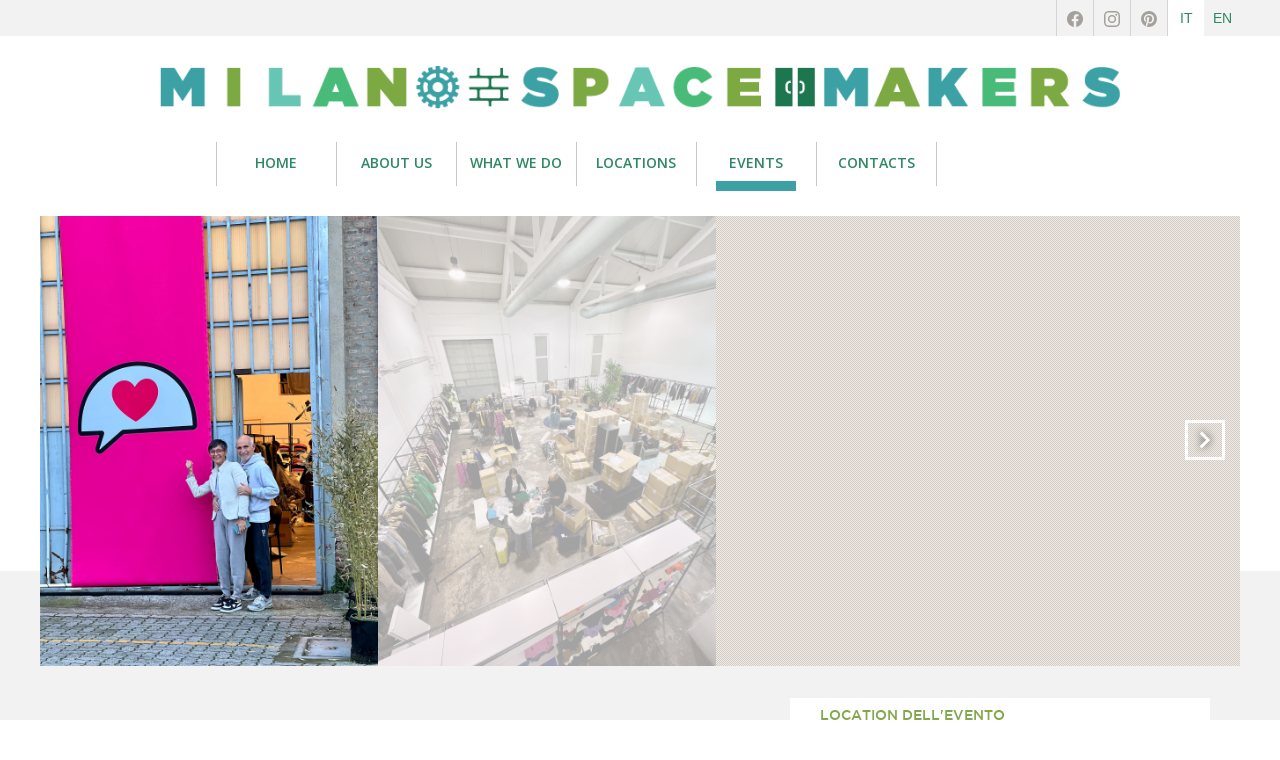

--- FILE ---
content_type: text/html; charset=utf-8
request_url: https://www.milanospacemakers.com/events/706/evento-familyfriends-santamadonna-1891/via-tortona-31/locations
body_size: 4929
content:
<!DOCTYPE html>
<!--[if lt IE 7]>      <html class="no-js lt-ie9 lt-ie8 lt-ie7"> <![endif]-->
<!--[if IE 7]>         <html class="no-js lt-ie9 lt-ie8"> <![endif]-->
<!--[if IE 8]>         <html class="no-js lt-ie9"> <![endif]-->
<!--[if gt IE 8]><!--> <html class="no-js"> <!--<![endif]-->
    <head>
        <meta charset="utf-8">
        <meta http-equiv="X-UA-Compatible" content="IE=edge,chrome=1">
        <title>Evento: Family&amp;Friends - Santamadonna 1891 | Milano Space Makers</title>
        <meta name="description" content="

Evento: Family&amp;Friends - Santamadonna 1891 in Zona Tortona a Milano

">
        <meta name="viewport" content="width=device-width">

        <meta name="keywords" content="Spazi eventi, Spazi eventi Milano, locali, spazi espositivi, spazi Milano, showroom, showroom Milano, temporary, temporary showroom, temporary store, temporary store milano, pop up shop, temporary shop, fuorisalone, via Tortona, Tortona, zona Tortona, Tortona Design  Week, Milano Design Week, Milano fashion week, Milano Food Week, Mariantonia Menada, moda, design, post-industrial, locazione temporanea, short-term rental, presentazioni, press day, spazi industriali, Alessandra Salici, MTortona District, Tortona Fashion District, Tortona Design District, Tortona area">

        <link rel="stylesheet" href="/static/sito/css/normalize.min.css">
        <link rel="stylesheet" href="/static/sito/css/main.css?v=2">

        <link rel="stylesheet" href="/static/sito/webfont/font.css">
        <link href='https://fonts.googleapis.com/css?family=Open+Sans:600,300|Playfair+Display:900italic,700italic' rel='stylesheet' type='text/css'>

        <link rel="stylesheet" href="/static/sito/css/flexslider.css" type="text/css" media="screen" />

        

<link rel="alternate canonical" hreflang="en" href="https://www.milanospacemakers.com/events/706/familyfriends-santamadonna-1891/via-tortona-31-zona-tortona-milano?lang=en" />



        <meta name="fb_meta_title" property="og:title" content="Milano Space Makers: Family&amp;Friends - Santamadonna 1891 in Via Tortona 31 - Milano" id="ogtitle" />
        <meta name="fb_meta_type" property="og:type" content="website">
        <meta name="fb_meta_url" property="og:url" content="https://www.milanospacemakers.com/https://www.milanospacemakers.com/events/706/familyfriends-santamadonna-1891/" id="ogurl" />
        <meta name="fb_meta_description"	property="og:description"	content="" id="ogdescription" />
        <meta property="og:site_name" name="fb_meta_name" content="Milano Space Makers" />
        <meta name="google-site-verification" content="QwaPtZwmhByGU4eCvsihvhHSskDEu4ilhU5UR-00Ark" />
        
        <meta name="fb_meta_image"	property="og:image"	content="https://www.milanospacemakers.com/static/sito/img/milano_space_makers_fb.jpg" />
        
        
        <meta name="fb_meta_image" property="og:image" content="https://www.milanospacemakers.com/files/mediagallery/2022/CBAG3796_Copia.JPG" />
        <meta name="fb_meta_image" property="og:image:url" content="https://www.milanospacemakers.com/files/mediagallery/2022/CBAG3796_Copia.JPG" />
        <meta name="twitter:image" content="https://www.milanospacemakers.com/files/mediagallery/2022/CBAG3796_Copia.JPG">
	
        <meta name="fb_meta_image" property="og:image" content="" />
        <meta name="twitter:image" content="">
	
        <meta name="fb_meta_image" property="og:image" content="" />
        <meta name="twitter:image" content="">
	



        <!-- Favicon -->
        <!-- <link rel="shortcut icon" href="/static/sito/img/favicon.ico" /> -->
        <script src="/static/sito/js/vendor/modernizr-2.6.2.min.js"></script>
        <script src="/static/sito/js/vendor/jquery-1.10.1.min.js"></script>
        


    </head>
    <body>
        <!--[if lt IE 7]>
            <p class="chromeframe">You are using an <strong>outdated</strong> browser. Please <a href="https://browsehappy.com/">upgrade your browser</a> or <a href="https://www.google.com/chromeframe/?redirect=true">activate Google Chrome Frame</a> to improve your experience.</p>
        <![endif]-->
        <div class="socialbar">
        	<div class="centered">

            <a href="?lang=it" class="lang active" id="it">IT </a>
            <a href="?lang=en" class="lang " id="en">EN</a>
            <div class="socicons">
            <a class="social" target="_blank" href="https://www.facebook.com/milanospacemakers/"><img src="/static/sito/img/facebook.svg" alt="facebook"></a>
            <a class="social" target="_blank" href="https://www.instagram.com/milanospacemakers/"><img src="/static/sito/img/instagram.svg" alt="instagram"></a>
            <a class="social" target="_blank" href="https://it.pinterest.com/mispacemakers/"><img src="/static/sito/img/pinterest.svg" alt="pinterest"></a>
            </div>
          </div>
        </div>
        <header>
        	<a href="/" title="Tortona Location" id="logo"><img src="/static/sito/img/milano-space-makers-logo-orizzontale.png" alt="Milano Space Makers" /></a>
          <!--div id="login-box">
          	<a href="register.html" title="register" id="register">REGISTRAZIONE</a>
            <form>
            	<input name="username" id="username" type="text" placeholder="USERNAME">
            	<input name="password" id="password" type="text" placeholder="PASSWORD">
            	<input name="submit" id="submit" type="submit" value="LOGIN">
            </form>
          </div-->
          <!--div id="lang"><a href="" title="ITALIANO" class="it active">IT</a> / <a href="" title="ENGLISH" class="en">EN</a></div-->
          <nav>
          	<a href="/" title="HOME" >HOME</a>
            <a href="/about" title="ABOUT US" >ABOUT US</a>
            <a href="/what-we-do" title="WHAT WE DO" >WHAT WE DO</a>
            <!--a href="/services" title="SERVICES" >SERVICES</a>
            <a href="/competences" title="COMPETENCES" >COMPETENCES</a-->
            <a href="/locations" title="LOCATIONS" >LOCATIONS</a>
            <!--a href="/temporary" title="TEMPORARY">TEMPORARY</a-->
            <a href="/events" title="EVENTS" class="active">EVENTS</a>
            
            <!--a href="/news" title="NEWS">NEWS</a-->
            <!--a href="/network" title="NETWORK">NETWORK</a-->
            <!--a href="/customers" title="CUSTOMERS">CUSTOMERS</a-->
            
            <a href="/contacts" title="CONTACTS" >CONTACTS</a>
          </nav>
        </header>

        

<section id="scheda" class="evento" itemscope itemtype="https://schema.org/Place">
  <div class="centered">

		<div class="sliderContainer">
      
    	<div class="allestitaContainer">
      	<div id="showcase-allestita" class="showcase showcase-load">
        	
          <div class="showcase-slide">
          	<div class="showcase-content"><a class="fancybox-button" rel="fancybox-button" href="/files/mediagallery/2022/CBAG3796.JPG"><img itemprop="photo" src="/files/mediagallery/2022/CBAG3796.JPG" alt="Family&amp;Friends - Santamadonna 1891 in Via Tortona 31 - 1" height="100%" /></a></div>
          </div>
          
          <div class="showcase-slide">
          	<div class="showcase-content"><a class="fancybox-button" rel="fancybox-button" href="/files/mediagallery/2022/TTNI4846.JPG"><img itemprop="photo" src="/files/mediagallery/2022/TTNI4846.JPG" alt="Family&amp;Friends - Santamadonna 1891 in Via Tortona 31 - 2" height="100%" /></a></div>
          </div>
          
        </div><!-- end showcase-allestita -->
    	</div><!-- end allestitaContainer -->
      
    </div><!-- end sliderContainer -->

    <div class="col_left">
    		<h1>Family&amp;Friends - Santamadonna 1891</h1>

        <div class="infos">
        &mdash; Dal <strong>15 novembre 2022</strong> al <strong>19 novembre 2022</strong>
        
        </div>

        <div >
            <p itemprop="description"></p>
        </div>
    </div><!-- end col_left -->

    <div class="col_right">
			<h4>LOCATION DELL'EVENTO</h4>
      <h2>Opificio 31-Quattrocento</h2>
      <span itemprop="address">Via Tortona 31</span><br>
      <a class="go-to-location" href="/locations/39/via-tortona-31-milano/opificio-31-quattrocento">VAI ALLA SCHEDA DELLA LOCATION</a>
      
      <div id="map" style="width: 100%; height: 210px;"></div>
    </div><!-- end right -->
    

    </div><!-- end centered -->

</section><!-- end scheda -->



        <footer>
        	<div class="centered">

        	<div class="prima">
          	<img src="/static/sito/img/logo_footer_white.png" alt="logo milano space makers" class="logobasso">
            <div class="divider"></div>
            	<br><span class="title">VIA TORTONA 31<br>
            	20144 - MILANO</span><br>
            	<br>
              <a href="mailto:info@milanospacemakers.com">info@milanospacemakers.com</a><br>
              <br>
              Mariantonia Menada<br>
              <span class="light">+39 335 8003533</span><br>
              <span class="light">+39 331 4953213</span><br>
              
              Alessandra Salici<br>
              <span class="light">+39 331 4661959</span><br>
              Eleonora Flemma<br>
              <span class="light">+39 366 5441625</span><br>
              <!-- Giuliano Pellizzari<br>
              <span class="light">+39 331 4577563</span><br> -->
          </div>

        	<div class="seconda">

            <span class="title">SITEMAP</span><br>
            <br>
           	<a href="/" title="HOME">Homepage</a><br>
            <a href="about" title="ABOUT US">About us</a><br>
            <a href="what-we-do" title="WHAT WE DO">What We Do</a><br>
            <!-- <a href="services" title="SERVICES">Services</a><br> -->
            <!-- <a href="competences" title="COMPETENCES">Competences</a><br> -->
            <a href="locations" title="LOCATIONS">Location</a><br>
            <!--a href="temporary" title="TEMPORARY">Temporary Shop</a><br-->
            <a href="events" title="EVENTS">Events</a><br>
            <!--a href="news" title="NEWS">News</a><br-->
            <!--a href="network" title="NETWORK">Network</a><br-->
            <!--a href="customers" title="CUSTOMERS">Customers</a><br-->
            <a href="contacts" title="CONTACTS">Contacts</a>
          </div>

        	<div class="terza">
            <span class="title">SOCIAL</span><br>
            <br>
            <a href="https://www.facebook.com/milanospacemakers" target="">Facebook</a><br>
            <!-- href="www.linkedin.com/company/tortona-locations" target"_blank">LinkedIn</a-->
            <a href="https://instagram.com/milanospacemakers" target="_blank">Instagram</a><br>
            <br>
            <br>
            <br>
            <br>
            <br>
            <!--span class="title">DOWNLOAD</span><br>
            <br>
            <a href="" class="download">File download</a><br-->
          </div>

        	<!--div class="quarta">
          	<span class="title">NEWSLETTER</span><br>
            <br>
            Iscriviti alla newsletter di Tortona Location<br>
            <br>
            <br>
            <br>
            <br>
            Milano Space Makers è un progetto di<br>
          	<span class="title">DREAM TEAM S.R.L.</span><br>
            <span class="light">08698010967</span><br>
            <a href="Privacy_policy.html" class="light">Privacy policy</a> | <a href="copyright.html" class="light">Termini d'uso e Copiright</a>
          </div-->
        	<div class="quarta">
            <!--Milano Space Makers è un progetto di<br-->
          	<span class="title">DREAM TEAM S.R.L.</span><br>
            <span class="light">08698010967</span><br>
            <br>
            -<br>
            <br>
            È VIETATA LA RIPRODUZIONE PARZIALE E TOTALE DI CONTENUTI, IMMAGINI E CONTATTI PRESENTI NEL SITO INTERNET WWW.MILANOSPACEMAKERS.COM
            <!--a href="Privacy_policy.html" class="light">Privacy policy</a> | <a href="copyright.html" class="light">Termini d'uso e Copiright</a-->
          </div>
          </div>
        	<!--div class="colo"></div-->
        </footer>


        <script src="/static/sito/js/plugins.js"></script>
        <script src="/static/sito/js/main.js"></script>


        

<!-- FlexSlider -->
<script defer src="/static/sito/js/jquery.flexslider-min.js"></script>

<script type="text/javascript">
    $(window).load(function(){
    $('#home-slider .flexslider').flexslider({
        animation: "slide",
                    directionNav: false,
        start: function(slider){
        $('body').removeClass('loading');
        }
    });
    $('#h_partners .flexslider').flexslider({
        animation: "slide",
                    animationLoop: false,
                    itemWidth: 240,
                    itemMargin: 0,
                    controlNav: false,
                    move: 1
    });
    });
</script>



<script src="/static/sito/js/plugins.js"></script>
<script src="/static/sito/js/main.js"></script>

<script type="text/javascript" src="/static/sito/js/imagesloaded.pkgd.min.js"></script>
<!-- Add AWSlider main JS and CSS files -->
<script type="text/javascript" src="/static/sito/js/jquery.aw-showcase.js"></script>
<link rel="stylesheet" type="text/css" href="/static/sito/css/aw-style.css"  media="screen" />
<script>


    $(document).ready(function(){

		var myheight = 450;
		if ( $(window).width() <= 860 ) {
		var myheight = 300;
		};

		
		$('.allestitaContainer').imagesLoaded( function() {
		// images have loaded
		   $("#showcase-allestita").awShowcase({
				content_height:			myheight,
				fit_to_parent:			true,
				interval:				3000,
				continuous:				false,
				loading:				true,
				arrows:					true,
				keybord_keys:			true,
				pauseonover:			true,
				stoponclick:			true,
				viewline:				true,
				buttons: false
			});
		});
		$('#showcase-disallestita').css({opacity:'0'});
	    

		$('.allestitaContainer').imagesLoaded( function() {
		// images have loaded
			$("#showcase-disallestita").awShowcase({
				content_height:			myheight,
				fit_to_parent:			true,
				interval:				3000,
				continuous:				false,
				loading:				true,
				arrows:					true,
				keybord_keys:			true,
				pauseonover:			true,
				stoponclick:			true,
				viewline:				true,
				buttons: false
			});
		});

    });
</script>

<!-- Add fancyBox main JS and CSS files -->
<script type="text/javascript" src="/static/sito/fancybox/jquery.fancybox.pack.js?v=2.1.5"></script>
<link rel="stylesheet" type="text/css" href="/static/sito/fancybox/jquery.fancybox.css?v=2.1.5" media="screen" />

<!-- Add Button helper (this is optional) -->
<link rel="stylesheet" type="text/css" href="/static/sito/fancybox/helpers/jquery.fancybox-buttons.css?v=1.0.5" />
<script type="text/javascript" src="/static/sito/fancybox/helpers/jquery.fancybox-buttons.js?v=1.0.5"></script>

<script type="text/javascript">
$(document).ready(function() {
    $(".fancybox-button").fancybox({
        prevEffect: 'none',
        nextEffect: 'none',
        closeBtn: false,
        helpers: {
            title: { type : 'inside' },
            buttons: {}
        }
    });
});
</script>

<script async defer src="https://maps.googleapis.com/maps/api/js?key=AIzaSyDhZubCN9Ld5ZYiiZXieIF5wbwgkOaQzug&callback=initialize"></script>
<script type="text/javascript">

var infowindow = null;
var map = null;
var initialize = function() {
    var myLatlng = new google.maps.LatLng(45.450975, 9.162390);
    var myOptions = {
				scrollwheel: false,
        zoom: 16,
        center: myLatlng,
        mapTypeId: google.maps.MapTypeId.ROADMAP
    }

    map = new google.maps.Map(document.getElementById('map'), myOptions);
    marker = new google.maps.Marker({
        position: myLatlng,
        map: map,
        title:"Opificio 31\u002DQuattrocento"
    });
}

// var infowindow = new google.maps.InfoWindow();
// var marker = null;

window.onload = initialize;

</script>




        

    </body>
</html>


--- FILE ---
content_type: text/css
request_url: https://www.milanospacemakers.com/static/sito/css/main.css?v=2
body_size: 16513
content:
/* ==========================================================================
   HTML5 Boilerplate styles - h5bp.com (generated via initializr.com)
   ========================================================================== */

html,
button,
input,
select,
textarea {
    color: #222;
}

body {
    font-size: 1em;
    line-height: 1.4;
	/*background:#efeae4;*/
	background:#fff;
}

::-moz-selection {
    background: #b3d4fc;
    text-shadow: none;cr
}

::selection {
    background: #b3d4fc;
    text-shadow: none;
}

hr {
    display: block;
    height: 1px;
    border: 0;
    border-top: 1px solid #ccc;
    margin: 1em 0;
    padding: 0;
}

img {
    vertical-align: middle;
}

fieldset {
    border: 0;
    margin: 0;
    padding: 0;
}

textarea {
    resize: vertical;
}

.chromeframe {
    margin: 0.2em 0;
    background: #ccc;
    color: #000;
    padding: 0.2em 0;
}

@font-face {
  font-family: "socicon";
  src:url("fonts/socicon.eot");
  src:url("fonts/socicon.eot?#iefix") format("embedded-opentype"),
    url("fonts/socicon.woff") format("woff"),
    url("fonts/socicon.ttf") format("truetype"),
    url("fonts/socicon.svg#socicon") format("svg");
  font-weight: normal;
  font-style: normal;
}

/* ==========================================================================
   Author's custom styles
   ========================================================================== */


h2 { font-family:'ham_mediumregular'; font-weight:normal; color:#0c2043; margin:0 0 15px; }
h3 { font-family:'ham_mediumregular'; font-weight:normal; }

strong { font-family:'ham_mediumregular'; font-weight:normal; }

.socialbar { position:relative; width:100%; height:36px; background:#f2f2f2; }
.socialbar .centered { position:relative; width:1200px; height:36px; margin:0 auto; box-sizing:border-box; padding-right:73px; overflow:hidden; }

a.lang { display:block; position:absolute; top:0; color:#2D8864; font-size:14px; text-decoration:none; width:36px; padding:9px 0; text-align:center; }
a.lang#it { right:36px; border-left:1px solid #D5D3D3; }
a.lang#en	 { right:0px; }
a.lang.active { background-color:#fff; }
a.lang:hover { background-color:#dfdfdf; }

.socicons { float:right; }
a.social { text-decoration:none; color:#666; font-size:16px; line-height:16px; display:block; float:left; width:16px; padding:10px; border-left:1px solid #D5D3D3; text-align:center;  }
a.social:hover { background-color:#dfdfdf; }
.socicon-facebook:before { content: "\e041"; }
.socicon-googleplus:before { content: "\e042"; }
.socicon-pinterest:before { content: "\e043"; }
.socicon-instagram:before { content: "\e057"; }

header { position:relative; width:1200px; height:120px; padding:30px 0 0; margin:0 auto; /*background:url(../img/header_bg.gif);*/ font-family: 'Open Sans', sans-serif; font-weight:600; z-index:30; }

#logo { display:block; position: relative; width:960px; margin:0 auto 30px; }
#logo img { width:100%; }

#login-box { position: absolute; top:0; right:0; width:420px; }
#login-box a#register { display:block; position:absolute; top:0; right:0; width:90px; height:10px; padding:8px 0 12px 30px; background:url(../img/register_plus.gif) top left no-repeat #ee1c24; text-align:center; text-decoration:none; color:#fff; font-size:10px;  }
#login-box form { display:block; position:absolute; top:30px; right:0; width:420px; font-size:12px; background:#cdc6c0; padding:0;  }
#login-box form input { display:block; margin:0; float:left; height:30px; border-top:1px solid #0c2043; border-right:0; border-bottom:0; border-left:0; width:180px; padding-left:5px; color:#cdc6c0; -moz-box-sizing: border-box;  box-sizing: border-box;  }
#login-box form input#password { width:179px; margin-left:1px; }
#login-box form input#submit { width:60px; background:#0c2043; color:#fff; border:0; margin:0;}

nav { position:absolute; bottom:0; /*left:120px;*/ /*left:236px;*/ left:176px; background: url(../img/header_bg.gif); padding-right:1px; }
nav a { display:block; position:relative; float:left; width:120px; height:14px; padding:11px 0 19px; margin:0; text-align:center; color:#2D8864; font-size:14px; text-decoration:none; }
/*nav a.lang { display:block; position:relative; float:left; width:60px; height:14px; padding:11px 0 19px; margin:0; text-align:center; color:#2D8864; font-size:14px; text-decoration:none; border-left: 1px solid #CDC6C0;  background-color:#f2f2f2; }*/
nav a.active:after, nav a:hover:after { position:absolute; top:39px; left:20px; height:10px; width:80px; background:/*url(../img/beige-80.png)*/#3CA1A4; content:""; }
nav a.lang.active { background-color:#E5E5E5; }
nav a.lang#en { border-right: 1px solid #CDC6C0; }
nav a.lang.active:after {content:none;}
nav a.lang:hover:after {content:none;}

section#home-slider { position:relative; width:1260px; height:540px; margin:0 auto; background:url(../img/home-slider.gif) 0 30px no-repeat; z-index:20; }
section#home-slider .flexslider { position:relative; margin:0 0 30px 30px; width:1230px; overflow:hidden; }
/* Direction Nav */
section#home-slider .flex-direction-nav {*height: 0;}
section#home-slider .flex-direction-nav a  { display: block; width: 40px; height: 60px; position: absolute;  z-index: 30; overflow: hidden; opacity: 0.4; cursor: pointer; color: rgba(0,0,0,0.8); -webkit-transition: all .3s ease; -moz-transition: all .3s ease; transition: all .3s ease; text-indent:9999px; }
section#home-slider .flex-direction-nav .flex-prev { top:86px; right: 84px; left:auto; background:url(../img/s-left.png) no-repeat top center; }
section#home-slider .flex-direction-nav .flex-next { top:150px; right: 50px; background:url(../img/s-right.png) no-repeat top center; }
section#home-slider .flexslider:hover .flex-prev { opacity: 0.7; filter:alpha(opacity=0); /*left: 10px;*/ }
section#home-slider .flexslider:hover .flex-next { opacity: 0.7; filter:alpha(opacity=0); /*right: 10px;*/ }
section#home-slider .flexslider:hover .flex-next:hover, .flexslider:hover .flex-prev:hover { opacity: 1; }
section#home-slider .flex-direction-nav .flex-disabled { opacity: 0!important; filter:alpha(opacity=0); cursor: default; }

section#home-slider .flexslider .slides li { position:relative; padding-bottom: 40%; }
section#home-slider .flexslider .slides li img { position: absolute; top: 0; left: 0; }
section#home-slider .flexslider .slides li a.over { display:block; position:absolute; top:0; left:0; width:100%; height:100%; background:rgba(0, 0, 0, 0.5); color:#fff; }
section#home-slider .flexslider .slides li a.over span.content { display:block; position:absolute; bottom:60px; left:30px; color:#fff; }
section#home-slider .flexslider .slides li a.over span.content .titolo { font-family: 'ham_mediumregular'; font-weight: normal; font-size: 20px; }
section#home-slider .flexslider .slides li a.over span.content .sottotitolo { font-family: 'Open Sans', serif; font-size: 18px; font-style: italic; }

@media only screen and (max-width: 767px) {
  section#home-slider h1 { font-size: 24px; line-height: 30px; left: 30px; padding-right: 60px; }
  section#home-slider h1 br { display: none; }
  section#home-slider .flexslider { margin: 0; }
  section#home-slider .flexslider .slides li { padding-bottom: 80%; }
  section#home-slider .flexslider .slides li img { width: auto; height: 100%; }
  section#home-slider .flexslider .slides li a.over span.content .titolo { font-size: 16px; }
  section#home-slider .flex-direction-nav { position: absolute; width: 100%; height: 0; bottom: 76px; z-index: 20; }
  section#home-slider .flex-direction-nav a { width: 30px; height: 30px; }
  section#home-slider .flex-direction-nav .flex-prev { top: auto; right: 60px; background-position: center center; }
  section#home-slider .flex-direction-nav .flex-next { top: auto; right: 40px; background-position: center center; }
}

#home-slider h1 { font-size: 2em; margin: .67em 0; color: #fff; position: absolute; z-index: 90; left: 50%; top:30px; margin-left: -570px; font-family: 'ham_mediumregular'; font-weight: normal; font-size: 40px; line-height:50px; }

/*
section#intro { position:relative; width:1200px; height:420px; margin:0 auto; z-index:30; }

#intro .testo { position:relative; float:left; width:240px; height:180px; padding:30px 60px 30px 59px; border-left:1px solid #cdc6c0; margin:60px 0; }
#intro .testo h4 { font-family: 'ham_mediumregular'; font-weight:normal; font-size:16px; line-height:22px; color:#0c2043;  margin:0 0 16px; }
#intro .testo p { font-family: 'Open Sans', sans-serif; font-weight:300; font-size:16px; line-height:22px; color:#9b9691; }

#intro .menu { position:relative; float:left; width:300px; height:240px; padding:0 30px 0 29px; border-left:1px solid #cdc6c0; margin:60px 0; }
#intro .menu ul { margin:0; padding:0; border-top:1px solid #9b9691; list-style:none; }
#intro .menu ul li { border-bottom:1px solid #9b9691; }
#intro .menu ul li a { display:block; padding:5px 0 7px 45px; font-family: 'Playfair Display', serif; font-style: italic; font-weight: 700; font-size:25px; color:#0c2043; text-decoration:none; background:url(../img/intro_menu.png) no-repeat 13px 16px; }
#intro .menu ul li a:hover { background-color: #e7e2db; }

#intro  #focuson { position: relative; float:left; width:330px; height:360px; padding:90px 60px 0 90px; margin:-90px 0 0 0;  background:url(../img/focus_bg.png) no-repeat; }
#intro  #focuson .label { display:block; position:absolute; top:7px; left:85px; font-family:'ham_mediumregular'; font-weight:normal; font-size:14px; color:#bc0235; }
#intro  #focuson h2 { font-family: 'Playfair Display', serif; font-style: italic; font-weight: 700; font-size:40px; line-height:44px; margin:0 0 30px; color:#efeae4; }
#intro 	#focuson p { font-family: 'Open Sans', sans-serif; font-weight:300; font-size:16px; line-height:22px; color:#9b9691; }
*/

section#intro { position:relative; width:1200px; height:480px; margin:0 auto; z-index:30; }

#intro .testo { position:relative; float:left; width:300px; padding:30px 30px 30px 29px; border-left:1px solid #cdc6c0; border-right:1px solid #cdc6c0; margin:60px 0; }
#intro .testo h4 { font-family: 'ham_mediumregular'; font-weight:normal; font-size:16px; line-height:22px; color:#0b764e;  margin:0 0 16px; }
#intro .testo p { font-family: 'Open Sans', sans-serif; font-weight:300; font-size:16px; line-height:22px; color:#9b9691; }

#intro .menu { position:relative; float:left; width:300px; height:270px; padding:90px 30px 0 29px; margin:60px 0; }
#intro .menu ul { margin:0; padding:0; border-top:1px solid #9b9691; list-style:none; }
#intro .menu ul li { border-bottom:1px solid #9b9691; }
#intro .menu ul li a { display:block; padding:5px 0 7px 35px; font-family: 'Playfair Display', serif; font-style: italic; font-weight: 700; font-size:25px; color:#4DBB79; text-decoration:none; background:url(../img/intro_menu.png) no-repeat 13px 16px; }
#intro .menu ul li a:hover { background-color: #F5FAF9; }

#intro  #focuson { position: relative; float:right; width:330px; height:381px; padding:52px 60px 17px 90px; margin:-88px 0 0 0;  background:url(../img/focus_bg.png) no-repeat; }
#intro  #focuson .label { display:block; position:absolute; top:7px; left:85px; font-family:'ham_mediumregular'; font-weight:normal; font-size:14px; color:#82a84c; }
#intro  #focuson .flexslider { background:none; }

#intro  #focuson h2 { font-family: 'Playfair Display', serif; font-style: italic; font-weight: 700; font-size:32px; line-height:44px; margin:0 0 8px; color:#FFFFFF; padding-left: 2px; }
#intro 	#focuson p { font-family: 'Open Sans', sans-serif; font-weight:300; font-size:16px; line-height:22px; color:#FFFFFF; }
#intro 	#focuson p a { color:#FFFFFF; text-decoration:underline; }
#intro 	#focuson .flex-control-nav { bottom:20px; text-align:left; }

section#services { position: relative; margin:0; height:420px; overflow:hidden;/* background:#d6d1cb; */}
section#services .centered { width:1200px; margin:0 auto; }
#services a.service { display:none; position:relative; float:left;  width:33.3333%; text-align:center; text-decoration:none; z-index:20; }
#services a.service .title { display:block; width:100%; height:60px; padding:120px 0; position:absolute; top:0; left:0; background:url(../img/service_bg.png) no-repeat center center; text-align:center;
 font-family:'hambold'; font-weight:normal; font-size:28px; line-height:30px; color:#efeae4; z-index:22; }
#services a.service .keywords { display:block; width:100%; height:100px; padding:20px 0 0; position:relative; text-align:center; font-family:'hambold'; font-weight:normal; font-size:16px; line-height:22px; color:#9b9691; z-index:22; }
#services a.service .hover { display:none; position:absolute; top:0; left:0; width:100%; height:100%; background:url(../img/verde-80.png); z-index:21; }


section#home_locations { position: relative; overflow:hidden; width:100%; clear:both; }
section#home_locations .centered { width:1200px; margin:0 auto; overflow:hidden; }
section#home_locations .testo-container { position:relative; float:left; width:50%; height:331px; background:#f2f2f2; }
section#home_locations .testo { position: relative; font-family: 'Open Sans', sans-serif; font-weight: 300; font-size: 14px; line-height: 20px; color: #9b9691; padding:30px 30px 0; }

section#home_locations #search { position:relative; }
section#home_locations #search { position:relative; height:149px; padding:0 220px 0 30px; opacity:1; }
section#home_locations #search .slider_area,
section#home_locations #search .select-area { display:block; width:100%; height:40px;  }
section#home_locations #search .submit { display:block; position:absolute; width: 150px; background:#3CA1A4; border: none; padding:6px 0; top:40px; right:40px;
font-family: 'ham_mediumregular', sans-serif; font-weight: normal; font-size:22px; color:#fff; overflow:hidden; }

#search #mq-min { width:23px; padding:6px 0; margin:2px 17px 0 0px; text-align:right; font-size:14px; }
#search #mq-max { width:23px; padding:6px 0; margin:2px 0 0 17px; text-align:left; font-size:14px; }
#mq-min, #mq-max, .noUiSlider { display:block; float:left; text-transform:uppercase; color:#9B9691; font-family:'ham_mediumregular'; font-weight:normal; font-size:12px; }
#search .slider_area .label { display:block; float:left; width:43px; margin:10px 0 0 17px; text-align:left; font-family:'ham_mediumregular'; font-weight:normal; font-size:14px; line-height:15px; color:#15754F; }
#search .select-area .label { display:block; float:left; width:43px; margin:9px 10px 0 17px; text-align:left; font-family:'ham_mediumregular'; font-weight:normal; font-size:14px; line-height:15px; color:#15754F; }

section#h_network { position:relative; width:100%; height:420px; margin:60px 0 1px; }
 #map-canvas { height: 100%; margin: 0px; padding: 0px; opacity:0; }






section#h_locations { position: relative; width:1200px; height:540px; margin:0 auto; overflow:hidden; color:#FFFFFF; padding:60px 0 0 }
#h_locations .loc-counter { display:none;  position:absolute; top:0px; left:360px; width:179px; height:179px; overflow:hidden; background:#82a84c; text-align:center; font-family:'ham_mediumregular'; font-weight:normal; font-size:16px; line-height:20px; }
#h_locations .loc-counter .counter { display:inline-block;  font-family: 'Playfair Display', serif; font-style: italic; font-weight: 700; font-size:80px; line-height:80px; margin:10px 0 15px; }
#h_locations .loc-counter input.sumbit {  display:block;  font-family: 'ham_mediumregular', sans-serif; font-weight: normal; font-size:24px; background: none; width: 180px; height: 100%; border: none; color:#fff; overflow:hidden; }
#h_locations a.loc-item { display:block;  position:absolute; width:179px; height:179px; overflow:hidden; }
#h_locations a.loc-item img { display:block; position:absolute; margin:0 0 0 -60px; top:0; left:0; width:299px; height:180px; }
#h_locations a.loc-item .hover{ display:none; position:absolute; width:159px; height:140px; top:0; left:0px; background:url(../img/verde-80.png); color:#efeae4; padding:39px 10px 0; }
#h_locations a.loc-item .hover .mq{ font-family: 'Playfair Display', serif; font-style: italic; font-weight: 700; font-size:24px; line-height:40px; }
#h_locations a.loc-item .hover .mq strong { font-size:40px; font-weight: 700; }
#h_locations a.loc-item .hover .nome { display:block; font-family:'ham_mediumregular'; font-weight:normal; font-size:16px; line-height:20px; margin:5px 0;  }
#h_locations a.loc-item .hover .subzona { display:block; font-family:'ham_lightregular'; font-weight:normal; font-size:16px; line-height:20px;  }
#h_locations a#reload { display:none;  position:absolute; left:1080px; top:359px; width:60px; height:60px; overflow:hidden; background: url(../img/reload.png) no-repeat center center #82a84c; cursor:pointer; }

#h_locations #search { position:absolute; top:60px; left:540px; width:359px; height:149px; background:url(../img/h_search.png) repeat-y -1px top; padding:30px 0 0; opacity:1; }
#search .slider_area, #search .select-area { display:block; width:359px; height:40px;  }

#search #mq-min { width:23px; padding:6px 0; margin:2px 17px 0 0px; text-align:right; font-size:14px; }
#search #mq-max { width:23px; padding:6px 0; margin:2px 0 0 17px; text-align:left; font-size:14px; }
#mq-min, #mq-max, .noUiSlider { display:block; float:left; text-transform:uppercase; color:#9B9691; font-family:'ham_mediumregular'; font-weight:normal; font-size:12px; }
#search .slider_area .label { display:block; float:left; width:43px; margin:10px 0 0 17px; text-align:left; font-family:'ham_mediumregular'; font-weight:normal; font-size:14px; line-height:15px; color:#15754F; }
#search .select-area .label { display:block; float:left; width:43px; margin:9px 10px 0 17px; text-align:left; font-family:'ham_mediumregular'; font-weight:normal; font-size:14px; line-height:15px; color:#15754F; }

section#h_network { position:relative; width:100%; height:420px; margin:60px 0 1px; }
 #map-canvas { height: 100%; margin: 0px; padding: 0px; opacity:0; }


section#h_events { position:relative; width:100%; height: 360px; margin:90px auto 0; padding:90px 0 60px; background:/*#ddd6ce*/ #ffffff; }
#h_events .centered { width:1200px; margin:0 auto;  }
#h_events a.event { display:none; position:relative; float:left; width:239px; height:360px; /*background:#b7b0a9;*/ text-align:center; margin:0 1px 0 0;  }
#h_events a.event img { display:block; position:absolute; width:239px; height:180px; top:0; left:0; }
#h_events a.event:nth-child(even) img { top:180px; left:0; }
#h_events a.event .block { color:#9B9691; /*efeae4*/ position:absolute; width:239px; height:180px; top:180px; padding:45px 0 0; left:0;
-webkit-transition: all 200ms ease;
		-moz-transition: all 200ms ease;
        -ms-transition: all 200ms ease;
        -o-transition: all 200ms ease;
					transition: all 200ms ease;  }
#h_events a.event:hover .block { color: #efeae4; }
#h_events a.event:nth-child(even) .block { top:0px; left:0; text-align:center; }
/*#h_events a.event .date { font-family: 'Playfair Display', serif; font-style: italic; font-weight: 700; font-size:28px; line-height:28px; color:#fff; }*/
#h_events a.event .date { font-family: 'ham_lightregular', serif; font-weight: 700; font-size:14px; line-height:14px; color:#BAB5B5; }
#h_events a.event:hover .date { color:#fff; }
#h_events a.event .title { display:block; font-family:'ham_mediumregular'; font-weight:normal; font-size:16px; line-height:22px; margin:5px 0; color:#0b764e; }
#h_events a.event:hover .title { color: #fff; }
#h_events a.event .loc { display:block; font-family:'ham_lightregular'; font-weight:normal; font-size:14px; line-height:16px; color:#82A84C; }
#h_events a.event:hover .loc { color:#fff; }
#h_events a.event .line { position:absolute; top:180px; left:120px; width:1px; height:0px; background:#BAB5B5; }
#h_events a.event:nth-child(even) .line { top:auto; bottom:180px; }
#h_events a.event .square { position:absolute; top:210px; left:120px; width:1px; height:1px; background:#7BA843; }
#h_events a.event:nth-child(even) .square { top:auto; bottom:210px }
#h_events a.event:hover .line { background:#FFF; }
#h_events a.event:hover .square { background:#FFF; }
#h_events .label { position:absolute; top:0; left:0; opacity:0; height:16px; padding:37px 97px 37px 0; background:#e8e8e8; color:#0B764E; font-family:'ham_mediumregular'; font-weight:normal; font-size:16px; line-height:16px; text-align:right; }
#h_events a.event .hover { display:none; position:absolute; top:0; left:0; width:100%; height:100%; background:url(../img/verde-80.png); }

section#h_partners { position:relative; width:1200px; height:300px; margin:0 auto; background:#e8e8e8; opacity:0; }
#h_partners .label { position:relative; width:240px; height:16px; padding:22px 0; text-align: center;  font-family:'ham_mediumregular'; font-weight:normal; font-size:16px; line-height:16px; color:#0B764E; background:#e8e8e8;  }
#h_partners .flexslider { position:relative; padding:30px 0; background:#f6f6f6; }


section#search { position:relative; width:100%; height:90px; margin:0; background:/*url(../img/topsearch.gif) repeat-y top center*/ #E5E5E5; z-index:20;  }
section#search .centered { position:relative; width:1200px; height:60px; padding:30px 0 0; margin:0 auto; }
section#search .cercaper { display:block; float:left; width:90px; padding:8px 0 0 4px; font-family:'ham_mediumregular'; font-weight:normal; font-size:14px; color:#827E7A; }
section#search .slider_area { float:left; width:auto; padding-right:10px; margin:0 25px 0 0;  }
section#search .select-area { float:left; width:auto; padding-right:24px; padding-top:1px;  }
section#search .slider_area .label { width:auto; padding:0 10px; color:#827E7A; }
section#search .slider_area #mq-min, section#search .slider_area #mq-max { color:#827E7A; }
section#search .select-area .label { width:auto; margin:9px 10px 0 0px; color:#827E7A;  }

section#search input.submit { display:block;  float:left; width:86px; height:30px; padding:0 10px; background: #82A84C; text-align:center; color:#fff; border:none; font-family:'ham_mediumregular'; font-weight:normal; font-size:14px; border:3px solid #82A84C; }
section#search input.submit:hover { border-color:#5D8429; }
section#search input.submit:active { background:#c7181f; }

.breadcrumbs { position:relative; max-width:1195px; padding:20px 0 8px 5px; height:20px; font-size:13px; line-height:13px; margin:0 auto; border-bottom:1px solid #47BB78;  /*border-top:1px solid #CDC6C0;*/ color:#827E7A; }
.breadcrumbs.bottom { border-bottom:none;  border-top:1px solid #47BB78; }
#nav { position:absolute; top:0; right:0; /*border-right:1px solid #CDC6C0;*/    }
#nav a { display:block; float:right; width:48px; height:48px; border-left:1px solid #CDC6C0; }
#nav a#next { background:url(../img/nav_next.png) no-repeat top left;}
#nav a#prev { background:url(../img/nav_prev.png) no-repeat top left; margin:0 0 0 20px;}
#nav a#all  { background:url(../img/nav_all.png) no-repeat top left;}
#nav a#next:hover, #nav a#prev:hover, #nav a#all:hover { background-position:right; }
#nav .counter { display:inline-block; margin:20px /*2*/0px 16px; }

section#locations {  position:relative; max-width:1200px; padding:60px 0; margin:0 auto; overflow:hidden;  }
section#locations h2 { color: #3CA0A3; }
a.loc-block { display:block; position:relative; width:299px; height:331px; float:left; margin:0 1px 26px 0; text-decoration:none; z-index:10; }
a.loc-block img { display:block; z-index:20; opacity:.7; -webkit-transition: all 250ms ease; -moz-transition: all 250ms ease; -ms-transition: all 250ms ease; -o-transition: all 250ms ease; transition: all 250ms ease;}
a.loc-block .infos { position:relative; padding:15px 10px 0; height:115px; /*border-bottom:1px solid #fcfcfc; border-left:1px solid #fcfcfc;*/  color:#646560;
-webkit-transition: all 250ms ease; -moz-transition: all 250ms ease; -ms-transition: all 250ms ease; -o-transition: all 250ms ease; transition: all 250ms ease; font-family:'Open Sans', sans-serif; font-weight:300;}
a.loc-block:hover { background: #fbf9f6; }
a.loc-block:hover .infos { background:url(../img/bg_loc-hover.png) no-repeat 265px 95px #fbf9f6; }
a.loc-block:hover img { opacity:1; }
a.loc-block .infos .loc-name{ display:block; height:60px; color:#646560; font-family:'Open Sans', sans-serif; font-weight:300; font-size:19px; line-height:22px; }
a.loc-block:hover .infos .loc-name{ color:#0c2043; }
a.loc-block .infos .loc-mq { display:block; width:120px; padding:0 0 4px; margin:0 0 6px; border-bottom:1px solid #c1c1c1; font-family:'hambold'; font-weight:normal; font-size:20px; line-height:23px; color:#9B9691; }
a.loc-block:hover .infos .loc-mq { color:#3CA1A4;   border-bottom: 1px solid #7CA941; }
a.loc-block .infos .loc-zona { display:block; font-size:14px; line-height:14px; color:#9B9691; }
a.loc-block:hover .infos .loc-zona { color:#0C2043; }
a.loc-block .infos p.loc-description { display:none; }

.switch { display:block; position:absolute; top:64px; width:26px; height:26px; /* border:1px solid #E1E0E0; */ }
#inline.active, #block.active, #inline:hover, #block:hover{ background-position:top center; }
#inline:active, #block:active{ background-position:top right; }
#inline { background:url(../img/switch_inline.png) no-repeat top left; right:0;  }
#block  { background:url(../img/switch_block.png) no-repeat top left; right:28px; }

.inline a.loc-block  { display:block; position:relative; width:1200px; height:180px; float:left; margin:0 0 2px; text-decoration:none; }
.inline a.loc-block img { position:relative; float:left; }
.inline a.loc-block .infos { margin-left:-1px; padding:16px 20px 0; height:162px; float:left; border-left:0; border-top:1px solid #CDC6C0; border-bottom:none; width:860px; }
.inline a.loc-block:hover .infos { /*border-color: #a1cd3a;*/ background:url(../img/bg_loc-hover.png) no-repeat 865px 160px #fbf9f6; }
.inline a.loc-block .infos .loc-name{ display:block; height:62px; color:#646560; width:280px; }
.inline a.loc-block:hover .infos .loc-name{ color:#0c2043; width:280px; }
.inline a.loc-block .infos p.loc-description { display:block; float:right; width:540px; margin:0; font-size:13px; }


#scheda { position:relative; width:100%; clear:both; margin:30px 0 0; overflow:hidden;  font-family:'Open Sans', sans-serif; font-weight:300; font-size:14px; line-height:22px; color:#5e5b58; }
#scheda .centered { position:relative; width:1200px; clear:both; margin:30px auto 0; overflow:hidden; }
#scheda.location h1 { position:absolute; top:25px; right:25px; margin:0; width:240px; height:60px; padding:15px; background:#7CA940; color:#fff; z-index:100; font-family:'ham_lightregular'; font-weight:normal; font-size:24px; line-height:28px; }
#scheda.evento h1 { font-family:'hambold'; font-weight:normal; font-size:32px; line-height:36px; color:#16754f; margin-top:36px; }
#panel { position:absolute; top:115px; right:25px; width:270px; padding:0 0 8px; height:313px; background:#FFF; z-index:100;   }
#panel .mq  { display:block; margin:0; padding: 15px; color:#3CA2A5; font-family: 'ham_mediumregular', sans-serif; font-weight:normal; font-size:20px; line-height:20px; }
#panel p  { margin:0; padding: 9px 15px; border-top:1px solid #d5d5d5; color:#828282; font-size:15px; line-height:20px; }
#panel p.tipologie { padding: 9px 15px 6px; }
#panel p.tipologie span  { display:inline-block; padding:1px 4px; border:1px solid #d5d5d5; margin:0 3px 3px 0; font-size:11px; text-transform:uppercase; }
#panel .add_location { margin:0; padding: 8px 15px 0;  border-top:1px solid #d5d5d5; }
#posizione { position:relative; background:#F0EDE5; overflow:hidden; margin:60px 0 60px; width: 100%; clear: both; }
#posizione p { position:relative; float:right; width:270px; padding-top:15px; }
#posizione #map-canvas { position:relative; float:left; width:915px; height:200px; margin-right:15px;}

#scheda .sliderContainer { position:relative; overflow:hidden; width:1200px; height:462px; }
#scheda .allestitaContainer { position:absolute; top:0; left:0; width:1200px; height:462px; overflow:hidden; }
#scheda .disallestitaContainer { position:absolute; top:0; left:0; width:1200px; height:462px; overflow:hidden; }
#scheda #showcase-allestita { opacity:1; }
/*#scheda #showcase-disallestita { opacity:0; }*/
#scheda #change{ position:absolute; bottom:21px; left:21px; padding:5px 10px; background:#fff; font-size:12px; }
#scheda #change a { cursor: pointer; font-weight:600; color:#ABA6A1; }
#scheda #change a.active, #scheda #change a:hover { color:#5E5B58; }

#scheda .showcase { /*border: 6px solid #fff;*/ border:0; }
#scheda .showcase .showcase-content { opacity:0; }
/*#scheda #showcase > .showcase-content-container > .showcase-content { margin-right:4px; }*/

#scheda.location .col_left { position:relative; float:left; width:900px; overflow:hidden; padding:40px 0 0; }
#scheda.location .col_right { position:relative; float:left; width:270px; margin:0 0 0 30px; overflow:hidden; padding:40px 0 10px; }
.riga { position:relative; width:700px; padding:0; margin-bottom:40px; overflow:hidden; }
#scheda.location .riga { width:600px; padding:0 0 0 300px; }
#scheda.location .riga h3{ position:absolute; top:0px; left: 0; width:270px; margin:0; color:#A9A9A9; }
.riga h3.blu { color:#0C2043; }
.riga h3.verde { color:#1C764E; }
.riga h4{ position:absolute; top:0px; left: 0; width:270px; margin:0; color:#9B9691; }
.riga p{ margin:0; }
.riga p a { color:#5e5b58; }
.riga .video { position:relative; clear:both; overflow:hidden; margin-top:15px; }

#scheda.evento { background:url(../img/event_bg.gif) repeat-x 0 -120px #f2f2f2; padding-bottom:60px; margin-top:0;}
#scheda.evento .infos { margin-bottom:24px; color:#16754f; font-family:'ham_lightregular', sans-serif; font-size:16px; }
#scheda.evento .infos strong { font-family:'ham_lightregular', sans-serif; font-weight:normal; color:#80c342; }

#scheda.evento	.col_left { position:relative; float:left; width:720px; overflow:hidden; padding:20px 0 0; }
#scheda.evento	.col_right { position:relative; float:left; width:360px; margin:20px 0 0 30px; overflow:visible; padding:0px 30px 30px; background:#fff; }
#scheda.evento	.col_right h4 { font-family:'ham_mediumregular'; font-weight:normal; margin:6px 0; color:#82A84C; }
#scheda.evento	.col_right h2 { background:#16764f; color:#fff; padding: 15px 40px 15px 20px; width: 100%; position:relative; font-size:22px; line-height:30px; }
#scheda.evento	.col_right h2:before { display:block; position:absolute; width:60px; height:60px; background:url(../img/event_location_bg.gif) no-repeat center center #82A84C; left:-60px; top:0; content:""; }
#scheda.evento	.col_right a.go-to-location { font-family:'ham_mediumregular'; font-weight:normal; color:#3da2a5; }
#scheda.evento	.col_right #map { margin-top:20px; }


#scheda.articolo { background:url(../img/event_bg.gif) repeat-x 0 -120px #f2f2f2; padding-bottom:60px; margin-top:0;}
#scheda.articolo h1 { font-family:'hambold'; font-weight:normal; font-size:32px; line-height:36px; color:#16754f; margin-top:36px; }
#scheda.articolo .infos { margin-bottom:24px; color:#16754f; font-family:'ham_lightregular', sans-serif; font-size:16px; }
#scheda.articolo .infos strong { font-family:'ham_lightregular', sans-serif; font-weight:normal; color:#80c342; }
#scheda.articolo .col_left { position:relative; float:left; width:720px; overflow:hidden; padding:20px 0 0; }
#scheda.articolo .col_right { position:relative; float:left; width:360px; margin:20px 0 0 30px; overflow:visible; padding:0px 30px 30px; background:#fff; }
#scheda.articolo .col_right h4 { font-family:'ham_mediumregular'; font-weight:normal; margin:6px 0; color:#82A84C; }
#scheda.articolo .col_right h2 { background:#16764f; color:#fff; padding: 15px 40px 15px 20px; width: 100%; position:relative; font-size:22px; line-height:30px; }
#scheda.articolo .col_right h2:before { display:block; position:absolute; width:60px; height:60px; background:url(../img/event_location_bg.gif) no-repeat center center #82A84C; left:-60px; top:0; content:""; }
#scheda.articolo .col_right a.go-to-location { font-family:'ham_mediumregular'; font-weight:normal; color:#3da2a5; }
#scheda.articolo .col_right #map { margin-top:20px; }


a.pdf { display:block; position:relative; padding:33px 10px 26px 60px; border-top:1px solid #82A84C; border-bottom:1px solid #82A84C; width:200px; background:url(../img/pdf.png) no-repeat 9px 10px; font-family:'ham_mediumregular', sans-serif;
font-size:14px; line-height:14px; color:#82A84C; text-decoration:none; -webkit-transition: all 200ms ease; -moz-transition: all 200ms ease; -ms-transition: all 200ms ease; -o-transition: all 200ms ease; transition: all 200ms ease;  }
a.pdf:hover { background-color:#EFF7E4; }

#contact_form { position:relative; padding:19px; background:#f4f4f4; border:1px solid #3CA1A4; margin:26px 0; }
#contact_form input { background:#FFFFFF; border:1px solid #BDD6D7; width:220px; padding:7px 4px 5px; margin-bottom:8px; font-family:'ham_lightregular', sans-serif; font-weight:300; font-size:13px; line-height:13px; -webkit-border-radius: 1px; border-radius: 1px; }
#contact_form input:hover, #contact_form  textarea:hover  { border-color:#cccccc; }
#contact_form input:active, #contact_form  input:focus, #contact_form  textarea:focus { border-color:#a1cd3a; }
#contact_form textarea { background:#F5F7FA; border:1px solid #BDD6D7; width:220px; padding:5px 4px 1px; margin-bottom:12px; font-family: 'ham_lightregular'; font-size:15px; line-height:15px; -webkit-border-radius: 1px; border-radius: 1px; }
#contact_form input.submit { background:#cbcbcb; border:1px solid #ababab; color:#fff; width:228px; }
#contact_form input.submit:hover { background:#3CA1A4; border:1px solid #3CA1A4; }
#contact_form a { display:inline-block; color:#3CA1A4; text-decoration:none; font-family: 'ham_lightregular'; font-size:16px; margin-bottom:16px; }

.open_contacts { color:#999; cursor:pointer; }
.general_contacts { margin-top: 12px;  display:none; overflow:hidden; color:#999; }

#privata { position:relative; padding:20px 0 0; border-top:8px solid #DADADA; border-bottom:8px solid #DADADA; overflow:hidden; margin:0 0 20px; }
#privata a.modify { display:block; background:#E6E1DC; border:1px solid #D3CCC6; color:#8F8A85; text-align:center; -webkit-border-radius: 2px; border-radius: 2px; text-decoration:none; padding:2px 0 0; margin-bottom:16px; }
#privata a.modify:hover { background:#D3CCC6; }


#caratteristiche { position:relative; width:100%; padding:12px 0 0; margin:40px 0 0; background:#f1f1f1; border-top:1px solid #e5e5e5; border-bottom:1px solid #D51A21; clear:both; overflow:hidden;  }
#caratteristiche ul { position:relative; padding:0; margin:0; list-style:none; }
#caratteristiche ul li { position:relative; float:left; width:200px; font-size:13px; color:#999; margin:0 0 10px; }
#caratteristiche ul li img { display:inline-block; padding:2px;  margin-right:5px; }

@media only screen and (max-width: 768px) {
  a.loc-block { margin-bottom: 30px; }
  a.loc-block .infos .loc-name { height: auto; margin-bottom: .75em; }

  section#search { display: none; }
  .breadcrumbs { display: none; }
  #panel p { padding: 1.5em 2px; }
  #scheda.location .col_left { width: 100%; }
  #scheda.location .riga { width: 100%; padding: 0; }
  #scheda.location .riga h3 { position: relative; margin: 0 0 .5em; }
}

section#event-slider { width:1260px; height:300px; margin:0 auto 30px; background:url(../img/home-slider.gif) 0 30px no-repeat; z-index:20; }
section#event-slider .flexslider { position:relative; margin:0 0 30px 30px; width:1230px; overflow:hidden; }

section#search-events { position:relative; width:100%; height:60px; -webkit-transition: all 400ms ease;
		-moz-transition: all 400ms ease;
        -ms-transition: all 400ms ease;
        -o-transition: all 400ms ease;
		transition: all 400ms ease; }
section#search-events.fixed { position:fixed; top:0; left:0; background:#E6E1DC; z-index:50; border-bottom:1px solid #CDC6C0; -webkit-box-shadow:  0px 0px 10px 0px #CDC6C0; box-shadow:  0px 0px 10px 0px #CDC6C0; }
section#search-events .centered { position:relative; width:1200px; height:45px; padding:15px 0 0; background:#E6E1DC; margin:0 auto;  }
section#search-events #anno { position:relative; float:left; margin:0 0 0 10px; }
section#search-events #mood { position:relative; float:left; margin:0 0 0 20px; }
section#search-events #fuorisalone { display:block; position:relative; float:left; width:100px; text-align:center; font-size:13px; height:14px; padding:5px 0 10px; margin:0 0 0 20px; background:#CDC6C0; font-family: 'Open Sans', sans-serif; font-weight:300; color:#9B9691; }
section#search-events #fashionweek { display:block; position:relative; float:left; width:100px; text-align:center; font-size:13px; height:14px; padding:5px 0 10px; margin:0 0 0 20px; background:#CDC6C0; font-family: 'Open Sans', sans-serif; font-weight:300; color:#9B9691; }

section#search-events input.freesearch { width:205px; padding:4px 5px; margin: 0 0 0 20px; float:left; }
section#search-events input.submit { float:left; width:86px; height:30px; padding:0 10px; margin:0 0 0 20px;  background: #D51A21; text-align:center; color:#fff; border:none; font-family:'ham_mediumregular'; font-weight:normal; font-size:14px; border:3px solid #D51A21; }
section#search-events a.all { display:block; float:left; width:85px; height:22px; padding:2px 10px 0; margin:0 0 0 20px;  background: #9B9691; text-align:center; color:#EFEAE4; border:none; font-family:'ham_mediumregular'; font-weight:normal; font-size:14px; border:3px solid #9B9691; }
/*87827D*/


/* ELENCO EVENTI */

section#events { position:relative; width:1200px; padding: 0; margin: 30px auto; overflow:hidden; display: flex; flex-wrap: wrap; }
section#events.patch { margin: 120px auto; }
.ev_item { display:flex; flex-direction: column; width:220px; margin:0 9px 18px 9px; overflow:hidden; background:#f6f6f6; border: 1px solid #e8e8e8; color:#827E7A;  text-decoration:none; }
/*.ev_item:hover { border: 1px solid #CDC6C0; -webkit-box-shadow:  0px 0px 10px 0px #CDC6C0; box-shadow:  0px 0px 10px 0px #CDC6C0;}*/
.ev_item img { display:block; width:100%; height:auto; margin-bottom:12px; }
.ev_item .img-holder { display: block; position: relative; width: 220px; height: 220px; background-color: rgba(0,0,0,0.1); background-repeat: no-repeat; background-size: cover; background-position: center center;  margin-bottom: 12px; }
.ev_item .title { display:block; width: calc(100% - 24px); padding:0 12px; margin:0 0 6px; font-family:'ham_mediumregular'; font-weight:normal; font-size:14px; }
.ev_item .description { display:block; width: calc(100% - 24px); padding:0 12px; margin:0 0 12px; font-size:12px;  }
.ev_item .tags { padding:8px 12px; background:#f4f0eb; border-top:1px solid #EFEAE4; }
/*.ev_item .tags span { display:inline-block; font-size:12px; padding:3px 6px 2px; margin:0 2px 2px 0; background:#D7D0C9/*E6E1DC;  color:#FBF9F6/*AFA59C; border:1px solid #D7D0C9;}*/
.ev_item .tags span { display:inline-block; font-size:12px; padding:3px 6px 2px; margin:0 2px 2px 0; /*background:#D7D0C9E6E1DC;*/  color:#AFA59C; border:1px solid #D7D0C9;}
.ev_item .tags span.fs, .ev_item .tags span.fw { color:#D46868; border-color:#E09F9E; }
/*singolo evento*/
section#event { position:relative; width:1020px; padding:30px 120px 120px 60px; margin:0 auto; overflow:hidden; background:url(../img/diagonale.png) no-repeat 120px 390px;  font-family: 'Open Sans', sans-serif; font-weight:300;}
.ev-slider { position:relative; float:left; width:420px; padding:0 90px 30px 0; background:url(../img/ev_slider.png) no-repeat 30px 30px; }
.ev-slider .flexslider { position:relative; }
section#event article { position:relative; float:right; width:510px; color:#8A847E; font-size:16px; line-height:22px; }
section#event .data { display:block; font-family: 'Open Sans', sans-serif; font-weight:300; font-size:14px; line-height:22px; height:22px; margin:30px 0 8px; }
section#event h1 { font-family:'ham_mediumregular'; font-weight:normal; font-size:24px; line-height:30px; color:#0C2043; margin:0 0 30px; height:60px; }
section#event .tags { position:relative; float:right; margin:30px 60px 0 0; text-align:right; }
section#event .tags  span { display:inline-block; font-size:14px; padding:3px 8px 2px; margin:0 0 2px 0; color:#AFA59C; border:1px solid #D7D0C9; }

@media only screen and (max-width: 1279px) {
  section#event-slider { width:100%; height:300px; margin:0; background:transparent; }
  section#event-slider .flexslider { margin:0; width:100%; overflow:hidden; }
  section#events  { width: 960px; }
  .new_pages #event-slider { width:100%; height:auto; margin:0; background:transparent; }
  .new_pages #event-slider .flexslider { width: calc(100% - 30px); }
}
@media only screen and (max-width: 1023px) {
  section#event-slider { height: 220px; }
  section#events  { width: 720px; }
  .new_pages #event-slider { width:100%; height:auto; margin:0; background:transparent; }
  .new_pages #event-slider .flexslider { width: calc(100% - 30px); }
}
@media only screen and (max-width: 767px) {
  section#event-slider { height: auto; }
  section#events  { width: 100%; }
  .ev_item { width: calc(50% - 20px); }
  .ev_item .img-holder { height: 180px; }

  #scheda.evento { padding-bottom: 0; }
  #scheda.evento .centered { padding: 30px 0 0; }
  #scheda.evento .col_left { width: calc(100% - 40px); padding: 20px 20px 0; }
  #scheda.evento .col_right { width: calc(100% - 40px); padding: 20px 20px 0 }
  #scheda.evento .col_right h2 { background: transparent; color: #16764f; padding: 0; }
  #scheda.evento .col_right h2:before { display: none; }

  .new_pages #event-slider { width:100%; height:auto; margin:0; background:transparent; }
  .new_pages #event-slider .flexslider { width: calc(100% - 15px); }
  .new_pages #event-slider:before { top: 15px; width: calc( 100% - 15px); }
}
/* ELENCO ARTICOLI MAGAZINE */

section#articles { position:relative; width:1200px; padding: 0; margin: 30px auto; overflow:hidden; }
section#articles.patch { margin: 120px auto; }
.mag_item { display:block; float:left; width:calc( (100% - 60px )/3); margin:0 0 20px 20px; overflow:hidden; background:#f6f6f6; border: 1px solid #e8e8e8; color:#827E7A;  text-decoration:none; }
.mag_item:nth-child(3n+1) { margin-left: 0; }
.mag_item .cover { position: relative; padding: 29%; background-size: cover; background-position: center center; margin-bottom:14px; background-color: #e8e8e8; }
.mag_item .title { display:block; padding:0 12px; margin:0 0 6px; font-family:'ham_mediumregular'; font-weight:normal; font-size:14px; }
.mag_item .description { display:block; padding:0 12px; margin:0 0 12px; font-size:12px;  }
.mag_item .tags { padding:8px 12px; background:#f4f0eb; border-top:1px solid #EFEAE4; }
.mag_item .tags span { display:inline-block; font-size:12px; padding:3px 6px 2px; margin:0 2px 2px 0; /*background:#D7D0C9E6E1DC;*/  color:#AFA59C; border:1px solid #D7D0C9;}
.mag_item .tags span.fs, .ev_item .tags span.fw { color:#D46868; border-color:#E09F9E; }
/*singolo articolo*/
section#articolo { position:relative; width:1020px; padding:30px 120px 120px 60px; margin:0 auto; overflow:hidden; background:url(../img/diagonale.png) no-repeat 120px 390px;  font-family: 'Open Sans', sans-serif; font-weight:300;}
.ev-slider { position:relative; float:left; width:420px; padding:0 90px 30px 0; background:url(../img/ev_slider.png) no-repeat 30px 30px; }
.ev-slider .flexslider { position:relative; }
section#articolo article { position:relative; float:right; width:510px; color:#8A847E; font-size:16px; line-height:22px; }
section#articolo .data { display:block; font-family: 'Open Sans', sans-serif; font-weight:300; font-size:14px; line-height:22px; height:22px; margin:30px 0 8px; }
section#articolo h1 { font-family:'ham_mediumregular'; font-weight:normal; font-size:24px; line-height:30px; color:#0C2043; margin:0 0 30px; height:60px; }
section#articolo .tags { position:relative; float:right; margin:30px 60px 0 0; text-align:right; }
section#articolo .tags  span { display:inline-block; font-size:14px; padding:3px 8px 2px; margin:0 0 2px 0; color:#AFA59C; border:1px solid #D7D0C9; }


footer { position: relative; width:100%; height:540px; margin:0; font-family: 'Open Sans', sans-serif; font-weight:300; color:#CDDCB7; font-size:14px; line-height:20px; background:#82A84C; opacity:1; }
footer .centered { position: relative; width:1200px; height:540px; margin:0 auto; }


.about section#intro { position:relative; width:720px; height:420px; padding:60px 0 0 480px; margin:0 auto 90px; z-index:30; background:url(../img/about_us.png) no-repeat 0 60px; }

.about #intro .testo { height:auto; width: 600px; }
.about #intro .testo h4 { font-family: 'ham_mediumregular'; font-weight:normal; font-size:16px; line-height:22px; color:#0b764e;  margin:0 0 16px; }
.about #intro .testo p { font-family: 'Open Sans', sans-serif; font-weight:300; font-size:16px; line-height:22px; color:#9b9691; }

.whatwedo section#intro { position:relative; width:720px; height:auto; overflow:hidden; padding:60px 0 0 480px; margin:0 auto 30px; z-index:30; background:url(../img/what_we_do.png) no-repeat 0 60px; }

.whatwedo #intro .testo { width: 600px; height:auto; }
.whatwedo #intro .testo h4 { font-family: 'ham_mediumregular'; font-weight:normal; font-size:16px; line-height:22px; color:#0b764e;  margin:0 0 16px; }
.whatwedo #intro .testo p { font-family: 'Open Sans', sans-serif; font-weight:300; font-size:16px; line-height:22px; color:#9b9691; }


.new_pages #event-slider { position: relative; width:1260px; height:auto; margin:0 auto; z-index:20; }
.new_pages #event-slider:before { content: ""; position: absolute; top: 30px; left: 0; height: 100%; width: calc( 100% - 30px); background: #7ca941; }
.new_pages #event-slider .flexslider { position:relative; margin:0 0 30px 30px; width:1230px; overflow:hidden; }
.new_pages #intro { position:relative; width:720px; height:auto; overflow:hidden; padding:0 0 0 480px; margin:0 auto 30px; z-index:30; }
.new_pages #intro h1 { font-family: 'Playfair Display', serif; color:#9b9692; font-size:3.2em; line-height: 1.1em; position: absolute; left: 0; max-width: 480px; }
.new_pages #intro .testo { width: 600px; height:auto; }
.new_pages #intro .testo h3 { font-family: 'ham_mediumregular'; font-weight:normal; color:#0b764e; }

.whatwedo #competences { height:auto; margin:0 auto; width:1030px; }
.whatwedo .paragrafo { display:block; position:relative;  width:455px; float:left; margin-left:60px;}

.whatwedo .paragrafo p { font-family: 'ham_lightregular'; color:#9b9691; font-size:15px; line-height:19px; }

.whatwedo .paragrafo h3 { display:block; position:relative; font-family: 'hambold'; font-size:36px; line-height:10px; color:#0b764e; }

.clear {clear:both;}

.separatore { width:100%; height:20px; display:inline-block; position:relative;}

.services section#intro { position:relative; width:720px; height:auto; overflow:hidden; padding:60px 0 0 480px; margin:0 auto 90px; z-index:30; background:url(../img/services.png) no-repeat 0 90px; }

section.services-title { position:relative; width:300px; height:auto; overflow:hidden; padding:60px 0 0 900px; margin:0 auto 0px; z-index:30; background:url(../img/services-title.png) no-repeat 0 90px; }

.competences section#intro { position:relative; width:720px; height:auto; overflow:hidden; padding:60px 0 0 480px; margin:0 auto 90px; z-index:30; background:url(../img/competences.png) no-repeat 0 90px; }

section.competences-title { position:relative; width:300px; height:auto; overflow:hidden; padding:60px 0 0 900px; margin:0 auto 0px; z-index:30; background:url(../img/competences-title.png) no-repeat 0 70px; }

.services #intro .testo { width: 600px; height:auto; }
.services #intro .testo h4 { font-family: 'ham_mediumregular'; font-weight:normal; font-size:16px; line-height:22px; color:#0b764e;  margin:0 0 16px; }
.services #intro .testo p { font-family: 'Open Sans', sans-serif; font-weight:300; font-size:16px; line-height:22px; color:#9b9691; }

.fascia { overflow:hidden; padding-bottom:90px; }
#we-do-territorial-marketing { position:relative; width:100%; margin:0 auto 2px; background:/*url(../img/do_mkt.jpg) no-repeat top center #010101;*/ #1B764E; }
#we-do-location-management { position:relative; width:100%; margin:0 auto 2px; height:600px; background:/*url(../img/do_location.jpg) no-repeat top center #010101;*/ #82A84C;}
#security-procedures { position:relative; width:100%; margin:0 auto 2px; min-height:600px; background:/*url(../img/do_location.jpg) no-repeat top center #010101;*/ #82A84C;}
#we-do-nuove-frontiere { position:relative; width:100%; margin:0 auto 2px; height:600px; background:/*url(../img/do_mkt.jpg) no-repeat top center #010101;*/#3CA1A4;}
#we-do-fuorisalone { position:relative; width:100%; margin:0 auto 2px; height:600px; background:/*url(../img/do_location.jpg) no-repeat top center #010101;*/ #49BA79;}

.fascia#design { position:relative; width:100%; margin:0 auto 2px; height:600px; background:/*url(../img/do_mkt.jpg) no-repeat top center #010101;*/ #1B764E; }
.fascia#fashion { position:relative; width:100%; margin:0 auto 2px; height:600px; background:/*url(../img/do_location.jpg) no-repeat top center #010101;*/ #82A84C;}
.fascia#art { position:relative; width:100%; margin:0 auto 2px; height:600px; background:/*url(../img/do_mkt.jpg) no-repeat top center #010101;*/#3CA1A4;}
.fascia#communication { position:relative; width:100%; margin:0 auto 2px; height:600px; background:/*url(../img/do_location.jpg) no-repeat top center #010101;*/ #49BA79;}
.fascia#food { position:relative; width:100%; margin:0 auto 2px; height:600px; background:/*url(../img/do_location.jpg) no-repeat top center #010101;*/ #1B764E;}

.fascia .centered { position:relative; width:1200px; margin:0 auto; }
.fascia h3 { display:block; position:relative; float:left; margin:130px 0 0 60px; width:300px; height:130px; padding:50px 60px 0; background:url(../img/frame_small.png) no-repeat top left;  font-family: 'hambold'; font-size:36px; line-height:40px; color:#fff; }
.fascia .keywords { display:block; position:absolute;  width:240px; height:120px; border-top:1px solid #eee; top: 310px; left: 120px; }
.fascia .keywords span { display:block; border-bottom:1px solid #FFF;  font-family: 'Playfair Display', serif; font-style: italic; font-weight: 700; font-size:21px; color:#FFF; padding:5px 0 10px 10px; }
.fascia p { display:block; position:relative; float:left; margin:180px 0 0 60px; width:600px; font-family: 'ham_lightregular'; color:#eee; font-size:15px; line-height:19px; }

.contacts section#intro { position:relative;  height:420px; padding:60px 0 0 0; margin:0 auto 90px; z-index:30; background:url(../img/contact_us.png) no-repeat 0 60px; }

.contacts #intro .testo { height: 370px; padding: 0 30px; margin: 0 0 0 800px; overflow: hidden; }
.contacts #intro .testo h4 { font-family: 'ham_mediumregular'; font-weight:normal; font-size:16px; line-height:22px; color:#1B764D;  margin:0 0 16px; }
.contacts #intro .testo p { font-family: 'Open Sans', sans-serif; font-weight:300; font-size:16px; line-height:22px; color:#9b9691; margin-bottom:0; }
.contacts #intro .testo a { color:#9b9691; }

.contacts .third { position:relative; float: left; width:370px; height:110px; padding:30px 0 30px 29px; border-left:1px solid #CDC6C0; margin:60px 0 0; }
.contacts .third h4 { font-family: 'ham_mediumregular'; font-weight:normal; font-size:16px; line-height:22px; color:#1B764D;  margin:0 0 16px; }
.contacts .third p { font-family: 'Open Sans', sans-serif; font-weight:300; font-size:16px; line-height:22px; color:#9b9691; }


#team-img { position:relative; width:100%; margin:0; height:900px; clear:both; overflow:hidden;}
#team-img .title { display:block; position:absolute; width:562px; padding:60px 25px 45px; height:137px; top:180px; left:50%; font-family: 'ham_mediumregular'; font-weight:normal; font-size:48px; line-height:60px; color:#FFF; margin:0 0 0 -306px; z-index:20;text-shadow: 0 0 20px #222222;
background:url(../img/frame.png) no-repeat top left; text-align: center; }
#team-img .subtitle { display:block; position:absolute; width:550px; top:500px; left:50%; color:#FFF; margin:0 0 0 -275px; z-index:20; text-align:center; }
#team-img .subtitle span { display:inline-block; color:#fff; font-size:16px; padding:6px 30px 10px; background:rgba(0, 0, 0, 0.4); margin:0 0 4px;font-family: 'Playfair Display', serif; font-style: italic; font-weight: 700; font-size:25px; line-height:25px; }
#team-img img { display:block; width:100%; position:absolute; top:0; left:0; }

#team { position:relative; width:100%; margin:0; height:580px; clear:both; overflow:hidden; }
#team .centered { position:relative; width:988px; height:488px; padding:46px 106px; margin:0 auto; /*background:url(../img/crux.png) 106px 46px;*/ }
#team .centered .container { position:relative; padding:14px 14px 0; overflow:hidden;  text-align:center;}
#team a.team_member { display:inline-block; position:relative; width:290px; height:200px; padding:40px 20px 0; margin:0; text-decoration:none;  }
#team a.team_member .nome { display:block; position:relative; font-family: 'Playfair Display', serif; font-style: italic; font-weight: 700; font-size:25px; line-height:25px; margin:0 0 12px; color:#1C764E; z-index:20; }
#team a.team_member .tel { display:block; position:relative; font-family: 'ham_mediumregular'; font-weight:normal; font-size:16px; line-height:22px; color:#3CA1A4; margin:0 0 4px; z-index:20; }
#team a.team_member .mail { display:block; position:relative; font-family: 'Open Sans', sans-serif; font-weight:300; font-size:14px; line-height:22px; color:#9B9691; z-index:20; }
#team a.team_member .over { display:block; position:absolute; top:120px; left:120px; height:0; width:0; opacity:0; background:#E6E1DC; z-index:10;
-webkit-transition: all 300ms ease;
-moz-transition: all 300ms ease;
-ms-transition: all 300ms ease;
-o-transition: all 300ms ease;
transition: all 300ms ease; }
#team a.team_member:hover .over { display:block; position:absolute; top:4px; left:4px; height:232px; width:324px; opacity:1; background:#e9e9e9; }

#client-img { position:relative; width:100%; margin:0; height:180px; clear:both; overflow:hidden; background:#3BA0A3; }
#client-img .title { display:block; position:absolute; width:100%; top:50%; text-align:center; font-family: 'hambold'; font-weight:normal; font-size:40px; line-height:40px; color:#FFF; margin:-20px 0 0; z-index:20; }
#client-img img { display:block; width:100%; position:absolute; top:0; left:0; z-index:10; }

#partners { position:relative; width:1080px; padding:1px 60px 0; overflow:hidden; margin:30px auto 60px;}
a.partners-logo { position:relative; float:left; width:175px; height:175px; margin:0 1px 1px 0; background:#dad5cf; border:2px solid #dad5cf; }
a.partners-logo:hover { border-color:#CDC8C3; }


.exhibitors section#intro { position:relative; margin:0 auto 90px; z-index:30; }
.exhibitors section#intro h2 { float:left; margin:60px 0 0 60px; width:360px; font-family: 'Playfair Display', serif; color:#D4CDC8; font-size:72px; line-height:60px; }
.exhibitors section#intro h2 .rocks { display:inline-block; padding-left:2em; }
.exhibitors section#intro .testo { float:left;  width:720px; box-sizing:border-box; margin:60px 0 0; height:auto; margin-bottom:0; border:none; }

.exhibitors #intro .testo { height:auto; width: 600px; }
.exhibitors #intro .testo h4 { font-family: 'ham_mediumregular'; font-weight:normal; font-size:16px; line-height:22px; color:#0b764e;  margin:0 0 16px; }
.exhibitors #intro .testo p { font-family: 'Open Sans', sans-serif; font-weight:300; font-size:16px; line-height:22px; color:#9b9691; }



#exhibitors { position:relative; width:1200px; padding: 0; margin: 30px auto; overflow:hidden; }
#exhibitors.patch { margin: 120px auto; }
#exhibitors .titling { position:relative; margin:30px 0; }
#exhibitors .titling:after { position:absolute; left:0; bottom:7px; width:100%; height:30px; background:#47bb79; content:""; z-index:101; }
#exhibitors h1 { display:inline-block; background:#fff; font-family: 'Playfair Display', serif; color:#D4CDC8; font-size:60px; line-height:60px; margin:0 0 0 30px; z-index:102; position:relative; padding:0 30px; }


.rubrica { position: relative; width:1110px; padding:23px 0 0 90px; overflow:hidden; border-top:1px solid #cdc6c0; margin:30px auto 60px; min-height:37px; }
.rubrica a.cliente { display:block; position:relative; width:360px; float:left; height:24px; font-family: 'Open Sans', sans-serif; font-weight:300; font-size:13px; text-transform:uppercase; color:#95908c; }
.rubrica .capletter{ display:block; position:absolute; top:-1px; left:0; width:59px; height:39px; padding:20px 0 0; border:1px solid #cdc6c0; text-align:center; font-family: 'ham_mediumregular'; font-weight:normal; font-size:16px; line-height:22px; color:#0C2043;}

ul#indice { position:absolute; top:31px; right:50%; margin:0 -600px 0 0; width:30px; padding:15px 0; list-style:none; background:#e6e0da; z-index:50; }
ul#indice.fixed { position:fixed; top:0px; }
ul#indice.fixed.fine { position: absolute; top:auto; bottom: 0; }
ul#indice li { text-align:center; text-transform:uppercase; color:#aba5a1; padding:0; }
ul#indice li a { color:#aba5a1; display:block; text-decoration:none;font-family: 'ham_mediumregular'; font-weight:normal; font-size:13px; }
ul#indice li:hover a { color:#6e6a67; text-decoration:none; }
ul#indice li.current a { color:#6e6a67; }

footer a { color:#CDDCB7; text-decoration:none; }
footer img.logobasso { opacity:0.6; -webkit-transition: all 300ms ease; -moz-transition: all 300ms ease; -ms-transition: all 300ms ease; -o-transition: all 300ms ease; transition: all 300ms ease; }
footer img.logobasso:hover { opacity:0.9; }
footer a:hover { text-decoration:underline; color:#fff; }
footer .light { color:#47592C; }
footer .title { color:#47592C; font-family:'ham_mediumregular'; font-weight:normal; font-size:14px; }

footer .prima { position:relative; float:left; width:300px; padding:60px 60px 0; z-index:30;}
footer .prima .divider { position: relative; width:100%; height:1px; margin:29px 0 0; background:#526437; }

footer .seconda { position:relative; float:left; width:180px; padding:180px  0 0 60px; z-index:30;}
footer .terza { position:relative; float:left; width:240px; padding:180px  0 0; z-index:30; }
footer .quarta { position:relative; float:left; width:300px; padding:180px 0 0; z-index:30; }

footer .colo { position:absolute; height:540px; top:0; right:50%; margin-right:180px; background:#cdc8c3; z-index:20; }

.switch { display:none; }
.showcase-content img { height:450px; }

/* ==========================================================================
   Media Queries
   ========================================================================== */

@media only screen and (max-width: 1279px) {
.socialbar .centered { width:100%; }

header { width:100%; height:auto;  }
#logo { display:block; width:600px; position:relative; margin:0 auto; top:auto; left:auto; }
nav { position:relative; overflow:hidden; left:auto; margin:20px auto 0; text-align:center; background:none; }
nav a { display:inline-block; float:none; }

section#home-slider { width: 100%;  box-sizing:border-box; padding:0; margin:0; height:auto; overflow:hidden; }
#home-slider h1 { left:60px; margin-left:0; font-size: 36px; line-height:42px; }
section#home-slider .flexslider { width:100%; }

section#intro { width:100%; padding:0 480px 0 0; box-sizing:border-box; clear:both; }
#intro #focuson { position:absolute; right:0; margin:-60px 0 0 0; float:none; }
#intro #focuson .flex-control-nav { width:auto; }
#intro .testo { width:auto; padding:0 30px 0; margin:30px 0 0 30px; height:auto; overflow:hidden; }
#intro .menu { width:auto; padding:0 30px 0; margin:0 0 0 30px; height:auto; overflow:hidden; }
#intro .menu ul { border:none; }
#intro .menu ul li { display:inline-block; border:none; }

section#home_locations .centered { width:100%; box-sizing:border-box; }
a.loc-block { width:25%; box-sizing:border-box; margin:0; }
a.loc-block img { width:100%; }

section#services { width:100%; height:auto; overflow:hidden; }
section#services .centered { width:100%; box-sizing:border-box; height:auto; overflow:hidden; }
#services a.service { width:50%; }

section#h_partners { width:100%; box-sizing:border-box; }
#h_partners .label { box-sizing:border-box; }
section#h_partners .flex-direction-nav .flex-next { right:20px; }
section#h_partners .flex-direction-nav .flex-prev { left:20px; }

section#search .centered { width:100%; padding:30px 0 0; box-sizing:border-box; overflow:hidden; height:auto; }
section#search .cercaper { display:none; }
section#search .select-area { padding-right: 18px; }
section#search .slider_area .label { padding:0; font-size: 12px; }
section#search .select-area .label { margin: 9px 5px 0 0px; font-size: 12px; }
section#search .select-area .chosen-container { width:225px !important; }

section#locations { width:100%; padding:30px 30px; box-sizing:border-box; }
#inline { right:30px; top:36px }
#block { right:58px; top:36px }

.breadcrumbs { width:100%; padding:20px 30px 15px; box-sizing:border-box; height:auto; overflow: hidden; }
#nav .counter { margin-right:30px; }
#nav { right: 31px; }

#scheda { margin:0; }
#scheda .centered { width: 100%; box-sizing:border-box; padding:30px 30px 0; }
#scheda.location h1 { right:55px; top: 55px; }
#panel { right: 55px; top: 145px }
#scheda .sliderContainer { width:100%; box-sizing:border-box; }
#scheda .allestitaContainer { width:100%; box-sizing:border-box; }
#scheda .disallestitaContainer { width:100%; box-sizing:border-box; }
#scheda .showcase { border:none; }
.col_left { width: 100%; box-sizing:border-box; }
.riga { width: 100%; box-sizing:border-box; }


.about section#intro { width:100%; padding:0; background:none; height:auto; overflow:hidden; padding-bottom:60px; margin-bottom:0; border-top: 2px solid #3CA1A4; }
.about section#intro .testo { border:none; width:100%; box-sizing:border-box; margin:60px 0 0; height:auto; margin-bottom:0; }
#team-img { height:auto; overflow:hidden; padding:30px; box-sizing:border-box; }
#team-img img { display:none; }
#team-img .title { display:inline-block; position:relative; width:auto;  padding: 0; height: auto; top: auto; left: auto; font-size: 16px; line-height: 22px; color: #0b764e; margin:0; text-shadow:none; }
#team-img .title br { display:none; }

#team { height:auto; overflow:hidden; padding:30px; box-sizing:border-box; background:none; }
#team .centered { height:auto; width:auto; overflow:hidden; padding:0; }

#partners { width: 100%; padding:0 30px; box-sizing:border-box; margin:0; }

#client-img { height:auto; overflow:hidden; padding:30px; box-sizing:border-box; background:none; }
#client-img .title { display:inline-block; position:relative; width:auto;  padding: 0; height: auto; top: auto; left: auto; font-size: 16px; line-height: 22px; color: #0b764e; margin:0; text-shadow:none; }

.whatwedo section#intro { width:100%; padding:0; background:none; border-top: 2px solid #3CA1A4; }
.whatwedo #intro .testo { border:none; width:100%; box-sizing:border-box; margin:60px 0 0; }
.whatwedo #intro .testo h4 br { display:none; }
section.services-title { width:100%; box-sizing:border-box; padding:0; background: url(../img/services-title.png) no-repeat 60px 30px; }
section.competences-title { width:100%; box-sizing:border-box; padding:0; background: url(../img/competences-title.png) no-repeat 60px 60px; }
.fascia { overflow:hidden; height:auto !important; }
.fascia .centered { width:100%; box-sizing:border-box; padding:60px; overflow:hidden; }
.fascia h3 { padding:0; box-sizing:border-box; background:none; width:35%; margin:0; }
.fascia p { padding:0 0 0 60px; box-sizing:border-box; width:65%; margin:0; height:auto; }
.fascia .keywords { left:60px; top:170px; }
.whatwedo #competences { width:100%; padding:0 60px; box-sizing:border-box; }
.whatwedo .paragrafo { padding:0 60px 0 0; margin:0; width:50%; box-sizing:border-box; }

.exhibitors section#intro { width:100%; padding:0; background:none; height:auto; overflow:hidden; padding-bottom:60px; margin-bottom:0; border-top: 2px solid #3CA1A4; }
.exhibitors section#intro .testo { border:none; width:100%; box-sizing:border-box; margin:60px 0 0; height:auto; margin-bottom:0; }

.contacts section#intro { background:none; border-top: 2px solid #3CA1A4; }
.contacts #intro .testo { height:auto; overflow:hidden; margin:0; width:33.33%; box-sizing:border-box; padding-top:0; padding-bottom:0; }
.contacts #intro .third { height:auto; overflow:hidden; margin:0; width:33.33%; box-sizing:border-box; padding-top:0; padding-bottom:0; }
.contacts #client-img { display:none; }

.new_pages #intro { position:relative; width:720px; height:auto; overflow:hidden; padding:0; margin:0 auto 30px; z-index:30; }
.new_pages #intro h1 { font-family: 'Playfair Display', serif; color:#9b9692; font-size:3.2em; line-height: 1.1em; position: relative; left: 0; max-width: 100%; padding:0 30px; }
.new_pages #intro .testo { width: calc(100% - 61px); height: auto; margin: 0; }


footer .centered { width:100%; padding:60px; box-sizing:border-box; }
footer .prima { width:31%; padding:0 30px 0 0; box-sizing:border-box; margin-bottom:30px; }
footer .seconda, footer .terza, footer .quarta { width:23%; padding:0 30px 0 0; box-sizing:border-box; margin-bottom:30px; }


}


@media only screen and (max-width: 1023px) {
section#home_locations .testo-container { width:66.66%; }
a.loc-block { width:33.33%; box-sizing:border-box; margin:0; }
a.loc-block img { width:100%; }
#intro .menu ul li a { font-size: 20px; padding:2px 7px 4px 27px; background: url(../img/intro_menu.png) no-repeat 5px 9px; }

section#search { height:auto; overflow:hidden; }
section#search  .centered { max-width:600px; min-height:130px; overflow:hidden; }
section#search .slider_area { position:absolute; top:80px; }
#search .slider_area .label { margin-left:0; }
section#search .select-area { width:auto; padding-right:0; }
section#search #tipologia { float:right; }
section#search input.submit { position:absolute; top:85px; right:0; width:260px; }

#scheda .centered { margin-top:0; }

}

@media only screen and (max-width: 859px) {
#home-slider h1 {font-size: 28px; line-height:36px; }

section#intro { padding:0; }
#intro #focuson { position:relative; right:auto; margin:0; float:none; width:100%; box-sizing:border-box; height:auto; background: url(../img/focus_bg_medium.png) no-repeat #e8e8e8; }
#intro #focuson .flex-control-nav { bottom:0; }
#intro #focuson h2 { color:#1C764E; }
#intro #focuson p { color:#747474; font-size:15px; line-height:20px; }

#intro .testo { padding:30px 30px 0; margin:0; border:none; }
#intro .testo h4 br { display:none; }
#intro .menu { padding:0 30px 30px; margin:0; border:none; }
#intro .menu ul { border:none; }
#intro .menu ul li { display:inline-block; border:none; }

#home_locations { padding-bottom:60px; }
section#home_locations .testo-container { width:100%; height:auto; overflow:hidden; }
a.loc-block.decima { display:none; }

#scheda.location h1 { position:relative; top:auto; right:auto; width:100%; box-sizing:border-box; height:auto; overflow:hidden; }
#panel { position:relative; top:auto; right:auto; width:100%; box-sizing:border-box; height:auto; overflow:hidden; }
#panel .mq { position:absolute; right:0; width:auto; box-sizing:border-box; top:0; }
#scheda .showcase-arrow-next { right:15px !important; }

#scheda .sliderContainer { height:312px; }
#scheda .disallestitaContainer { height:312px; }
#scheda .allestitaContainer { height:312px; }
.showcase-load { height:300px !important; }
.showcase-content img { height:300px; }
.showcase-arrow-previous, .showcase-arrow-next { top:130px !important; }


.fascia h3 { width:100%; float:none; height:auto; font-size:24px; line-height:28px; margin-bottom:1em;  }
.fascia h3 br { display:none; }
.fascia p { width:100%; float:none; padding:0; margin:0 0 2em; }
.fascia .keywords { position:relative; width:100%; float:none; top:0; left:0; border:none; height:auto; }
.fascia .keywords span { display:inline-block; border:none; font-family:'ham_lightregular', sans-serif; font-weight:300; font-size:14px; background:rgba(255,255,255,0.3); margin:0 5px 5px 0; padding:5px 12px 5px 10px; }
.whatwedo #competences { padding:30px  30px 0;}
section.competences-title { display:none; }
.whatwedo .paragrafo { padding:0; width:100%; }
.whatwedo .paragrafo h3 { font-size:20px; line-height:22px; margin-bottom:0.6em; }
.whatwedo #intro .testo { margin:30px 0 0; }
.fascia .centered { padding:30px; }

.contacts #intro .testo { width:50%; margin-bottom:30px; }
.contacts #intro .third { width:50%; margin-bottom:30px; }

footer .prima { width:50%; }
footer .seconda, footer .terza { width:25%; padding:0; }
footer .quarta { width:50%; padding:0; }
}

@media only screen and (max-width: 720px) {
#logo { width:90%; max-width:600px; }
#intro #focuson { background: url(../img/focus_bg_small.png) no-repeat #e8e8e8; padding: 52px 60px 17px 60px; }
#intro #focuson .label { left:60px; }
section#home_locations #search { padding:0 30px 10px; height:auto; overflow:hidden; }
section#home_locations #search .submit { position:relative; right:auto; top:auto; margin:20px auto; }
section#home_locations #search .slider_area, section#home_locations #search .select-area { clear:both; height:auto; }
section#home_locations #search .select-area#subzona label { clear:both; padding:0 0 5px; margin:0; }

section#search { height:auto; overflow:hidden; }
section#search .centered { width:100%; max-width:320px; padding:15px 30px; height:auto; overflow:hidden; }
section#search .select-area { position:relative; float:none; width:100%; clear:both; height:auto; overflow:hidden; }
section#search .select-area .label { float:none; width:100%; box-sizing:border-box; }
section#search .select-area#tipologia { margin-bottom:10px;}
section#search .select-area .chosen-container { width: 260px !important;}
section#search .slider_area { position:relative; float:none; width:100%; clear:both; height:auto; overflow:hidden; top:0; }
section#search input.submit { position:relative; float:none; width:100%; clear:both; top:auto; right:auto; }

.riga { padding:0; }
.riga h3 { position:relative; top:auto; left:auto; width:100%; }
.riga h3 br { display:none; }

#team a.team_member { width:100%; box-sizing:border-box;  }

.contacts #intro .testo { width:100%; margin-bottom:30px; border:none; }
.contacts #intro .third { width:100%; margin-bottom:30px; border:none; }

.new_pages #intro { position:relative; width:100%; }
.new_pages #intro h1 { font-size:2em; line-height: 1.1em;padding:0 20px; }
.new_pages #intro .testo { width: calc(100% - 40px); padding: 0 20px; height: auto; margin: 0; }

a.loc-block { width:50%;}
a.loc-block.decima { display:block; }
footer { height:auto; overflow:hidden; }
footer .prima, footer .seconda, footer .terza, footer .quarta { width:100%;}
}

@media only screen and (max-width: 420px) {
#intro #focuson { background: #e8e8e8; padding: 52px 30px 17px 30px; }
#intro #focuson .label { left:30px; }
#intro #focuson h2 { font-size:14px; line-height:18px; }
a.loc-block { width:100%;}
#nav .counter { display:none; }
}

@media print,
       (-o-min-device-pixel-ratio: 5/4),
       (-webkit-min-device-pixel-ratio: 1.25),
       (min-resolution: 120dpi) {

}

/* ==========================================================================
   Helper classes
   ========================================================================== */

.ir {
    background-color: transparent;
    border: 0;
    overflow: hidden;
    *text-indent: -9999px;
}

.ir:before {
    content: "";
    display: block;
    width: 0;
    height: 150%;
}

.hidden {
    display: none !important;
    visibility: hidden;
}

.visuallyhidden {
    border: 0;
    clip: rect(0 0 0 0);
    height: 1px;
    margin: -1px;
    overflow: hidden;
    padding: 0;
    position: absolute;
    width: 1px;
}

.visuallyhidden.focusable:active,
.visuallyhidden.focusable:focus {
    clip: auto;
    height: auto;
    margin: 0;
    overflow: visible;
    position: static;
    width: auto;
}

.invisible {
    visibility: hidden;
}

.clearfix:before,
.clearfix:after {
    content: " ";
    display: table;
}

.clearfix:after {
    clear: both;
}

.clearfix {
    *zoom: 1;
}

/* ==========================================================================
   Print styles
   ========================================================================== */

@media print {
    * {
        background: transparent !important;
        color: #000 !important; /* Black prints faster: h5bp.com/s */
        box-shadow: none !important;
        text-shadow: none !important;
    }

    a,
    a:visited {
        text-decoration: underline;
    }

    a[href]:after {
        content: " (" attr(href) ")";
    }

    abbr[title]:after {
        content: " (" attr(title) ")";
    }

    /*
     * Don't show links for images, or javascript/internal links
     */

    .ir a:after,
    a[href^="javascript:"]:after,
    a[href^="#"]:after {
        content: "";
    }

    pre,
    blockquote {
        border: 1px solid #999;
        page-break-inside: avoid;
    }

    thead {
        display: table-header-group; /* h5bp.com/t */
    }

    tr,
    img {
        page-break-inside: avoid;
    }

    img {
        max-width: 100% !important;
    }

    @page {
        margin: 0.5cm;
    }

    p,
    h2,
    h3 {
        orphans: 3;
        widows: 3;
    }

    h2,
    h3 {
        page-break-after: avoid;
    }
}


--- FILE ---
content_type: text/css
request_url: https://www.milanospacemakers.com/static/sito/css/aw-style.css
body_size: 1638
content:
/* Showcase
-------------*/

#awOnePageButton .view-slide
{
	display: none;
}

/* This class is removed after the showcase is loaded */
/* Assign the correct showcase height to prevent loading jumps in IE */
.showcase-load
{
	height: 450px; /* Same as showcase javascript option */
	overflow: hidden;
}
.showcase-load img  {display:none !important; }

/* Container when content is shown as one page */
.showcase-onepage
{
	/**/
}

/* Container when content is shown in slider */
.showcase
{
	position: relative;
	margin: auto;
	background:url(../img/bg_scheda.gif) #EFEAE4;

}

	.showcase-content-container
	{
		background:url(../img/bg_scheda.gif) #EFEAE4;
	}

	/* Navigation arrows */
	.showcase-arrow-previous, .showcase-arrow-next
	{
		position: absolute;
		background: url('../img/arrows.png');
		width: 40px;
		height: 40px;
		top: 204px;
		cursor: pointer;
		z-index:20;
	}

	.showcase-arrow-previous { left: -60px; }
	#scheda .showcase-arrow-previous { left: 15px; }

	.showcase-arrow-previous:hover
	{
		background-position: 0px 0px;
	}

	.showcase-arrow-next { right: -56px; background-position: -38px 0; }
	#scheda.location .showcase-arrow-next { right: 300px; background-position: -40px 0; }
	#scheda.evento .showcase-arrow-next { right: 15px; background-position: -40px 0; }
	#scheda.articolo .showcase-arrow-next { right: 15px; background-position: -40px 0; }

	.showcase-arrow-next:hover
	{
		background-position: -34px -34px;
	}

	/* Content */
	.showcase-content
	{
		background-color: #fcfcfc;
		text-align: center;
	}

		.showcase-content-wrapper
		{
			text-align: center;
			height: 470px;
			width: 700px;
			display: table-cell;
			vertical-align: middle;
		}

		/* Styling the tooltips */
		.showcase-plus-anchor
		{
			background-image: url('../images/plus.png');
			background-repeat: no-repeat;
		}

		.showcase-plus-anchor:hover
		{
			background-position: -32px 0;
		}

		div.showcase-tooltip
		{
			background-color: #fff;
			color: #000;
			text-align: left;
			padding: 5px 8px;
			background-image: url(../images/white-opacity-80.png);
		}

		/* Styling the caption */
		.showcase-caption
		{
			color: #000;
			padding: 8px 15px;
			text-align: left;
			position: absolute;
			bottom: 10px; left: 10px; right: 10px;
			display: none;
			background-image: url(../images/white-opacity-80.png);
		}

	.showcase-onepage .showcase-content
	{
		margin-bottom: 10px;
	}

	/* Button Wrapper */
	.showcase-button-wrapper
	{
		clear: both;
		margin-top: 10px;
		text-align: center;
	}

		.showcase-button-wrapper span
		{
			margin-right: 3px;
			padding: 2px 5px 0px 5px;
			cursor: pointer;
			font-size: 12px;
			color: #444444;
		}

		.showcase-button-wrapper span.active
		{
			color: #fff;
		}

	/* Thumbnails */
	.showcase-thumbnail-container /* Used for backgrounds, no other styling!!! */
	{
		background-color: #000;
	}

	.showcase-thumbnail-wrapper
	{
		overflow: hidden;
	}

		.showcase-thumbnail
		{
			width: 120px;
			height: 90px;
			cursor: pointer;
			border: solid 1px #333;
			position: relative;
		}

			.showcase-thumbnail-caption
			{
				position: absolute;
				bottom: 2px;
				padding-left: 10px;
				padding-bottom: 5px;
			}

			.showcase-thumbnail-content
			{
				padding: 10px;
				text-align: center;
				padding-top: 25px;
			}

			.showcase-thumbnail-cover
			{
				background-image: url(../images/black-opacity-40.png);
				position: absolute;
				top: 0; bottom: 0; left: 0; right: 0;
			}

		.showcase-thumbnail:hover
		{
			border: solid 1px #999;
		}

			.showcase-thumbnail:hover .showcase-thumbnail-cover
			{
				display: none;
			}

		.showcase-thumbnail.active
		{
			border: solid 1px #999;
		}

			.showcase-thumbnail.active .showcase-thumbnail-cover
			{
				display: none;
			}

	.showcase-thumbnail-wrapper-horizontal
	{
		padding: 10px;
	}

		.showcase-thumbnail-wrapper-horizontal .showcase-thumbnail
		{
			margin-right: 10px;
			width: 116px;
		}

	.showcase-thumbnail-wrapper-vertical
	{
		padding: 10px;
	}

		.showcase-thumbnail-wrapper-vertical .showcase-thumbnail
		{
			margin-bottom: 10px;
		}

	.showcase-thumbnail-button-backward,
	.showcase-thumbnail-button-forward
	{
		padding: 7px;
		cursor: pointer;
	}

	.showcase-thumbnail-button-backward
	{
		padding-bottom: 0px;
		padding-right: 0px;
	}

		.showcase-thumbnail-button-backward .showcase-thumbnail-vertical,
		.showcase-thumbnail-button-forward .showcase-thumbnail-vertical,
		.showcase-thumbnail-button-forward .showcase-thumbnail-horizontal,
		.showcase-thumbnail-button-backward .showcase-thumbnail-horizontal
		{
			background-image: url(../images/arrows-small.png);
			background-repeat: no-repeat;
			display: block;
			width: 17px;
			height: 17px;
		}

		.showcase-thumbnail-button-backward .showcase-thumbnail-vertical
		{
			background-position: 0 -51px;
			margin-left: 55px;
		}
		.showcase-thumbnail-button-backward:hover .showcase-thumbnail-vertical
		{
			background-position: -17px -51px;
		}

		.showcase-thumbnail-button-forward .showcase-thumbnail-vertical
		{
			background-position: 0 -34px;
			margin-left: 55px;
		}
		.showcase-thumbnail-button-forward:hover .showcase-thumbnail-vertical
		{
			background-position: -17px -34px;
		}

		.showcase-thumbnail-button-backward .showcase-thumbnail-horizontal
		{
			background-position: 0 -17px;
			margin-top: 40px;
			margin-bottom: 40px;
		}
		.showcase-thumbnail-button-backward:hover .showcase-thumbnail-horizontal
		{
			background-position: -17px -17px;
		}

		.showcase-thumbnail-button-forward .showcase-thumbnail-horizontal
		{
			background-position: 0 0;
			margin-top: 40px;
			margin-bottom: 40px;
		}
		.showcase-thumbnail-button-forward:hover .showcase-thumbnail-horizontal
		{
			background-position: -17px 0;
		}

		/* Hide button text */
		.showcase-thumbnail-button-forward span span,
		.showcase-thumbnail-button-backward span span
		{
			display: none;
		}



/* Clear (used for horizontal thumbnails)
-------------------------------------------*/

#showcase .clear
{
	clear: both;
	display: block;
	overflow: hidden;
	visibility: hidden;
	width: 0;
	height: 0;
	float: none;
}


--- FILE ---
content_type: image/svg+xml
request_url: https://www.milanospacemakers.com/static/sito/img/facebook.svg
body_size: 426
content:
<?xml version="1.0" encoding="utf-8"?>
<!-- Generator: Adobe Illustrator 23.0.1, SVG Export Plug-In . SVG Version: 6.00 Build 0)  -->
<svg version="1.1" id="Layer_1" xmlns="http://www.w3.org/2000/svg" xmlns:xlink="http://www.w3.org/1999/xlink" x="0px" y="0px"
	 viewBox="0 0 595.3 595.3" style="enable-background:new 0 0 595.3 595.3;" xml:space="preserve">
<style type="text/css">
	.st0{fill:#A4A19D;}
</style>
<title>Instagram icon</title>
<g>
	<path class="st0" d="M595.3,298.6C595.3,134.1,462,0.8,297.5,0.8S-0.3,134.1-0.3,298.6c0,148.6,108.9,271.8,251.3,294.2V384.7
		h-75.6v-86.1H251V233c0-74.6,44.5-115.9,112.5-115.9c32.6,0,66.7,5.8,66.7,5.8v73.3h-37.5c-37,0-48.5,23-48.5,46.5v55.9h82.6
		l-13.4,86.1H344v208.1C486.4,570.4,595.3,447.2,595.3,298.6z"/>
</g>
</svg>


--- FILE ---
content_type: image/svg+xml
request_url: https://www.milanospacemakers.com/static/sito/img/pinterest.svg
body_size: 652
content:
<?xml version="1.0" encoding="utf-8"?>
<!-- Generator: Adobe Illustrator 23.0.1, SVG Export Plug-In . SVG Version: 6.00 Build 0)  -->
<svg version="1.1" id="Layer_1" xmlns="http://www.w3.org/2000/svg" xmlns:xlink="http://www.w3.org/1999/xlink" x="0px" y="0px"
	 viewBox="0 0 595.3 595.3" style="enable-background:new 0 0 595.3 595.3;" xml:space="preserve">
<style type="text/css">
	.st0{fill-rule:evenodd;clip-rule:evenodd;fill:#A4A19D;}
</style>
<title>Instagram icon</title>
<g>
	<path class="st0" d="M1,296.7c0,125.4,78,232.5,188.1,275.6c-2.6-23.4-4.9-59.3,1-84.9c5.4-23.1,34.7-147.1,34.7-147.1
		s-8.9-17.8-8.9-43.9c0-41.2,23.9-71.9,53.6-71.9c25.3,0,37.4,18.9,37.4,41.7c0,25.4-16.2,63.4-24.5,98.5
		c-7,29.5,14.8,53.5,43.8,53.5c52.6,0,93-55.5,93-135.6c0-70.8-50.9-120.4-123.7-120.4c-84,0-133.5,63.2-133.5,128.5
		c0,25.5,9.8,52.7,22.1,67.6c2.4,2.9,2.8,5.5,2,8.5c-2.2,9.3-7.2,29.4-8.2,33.5c-1.3,5.4-4.3,6.6-9.9,3.9
		c-37-17.2-60.1-71.3-60.1-114.7c0-93.3,67.8-179.1,195.6-179.1c102.6,0,182.4,73.2,182.4,170.9c0,102-64.3,184.1-153.6,184.1
		c-30,0-58.2-15.5-67.8-34c0,0-14.8,56.5-18.5,70.4c-6.7,25.7-24.7,57.9-36.8,77.6c27.8,8.6,57.2,13.2,87.7,13.2
		c163.5,0,296-132.5,296-296s-132.5-296-296-296S1,133.2,1,296.7z"/>
</g>
</svg>
